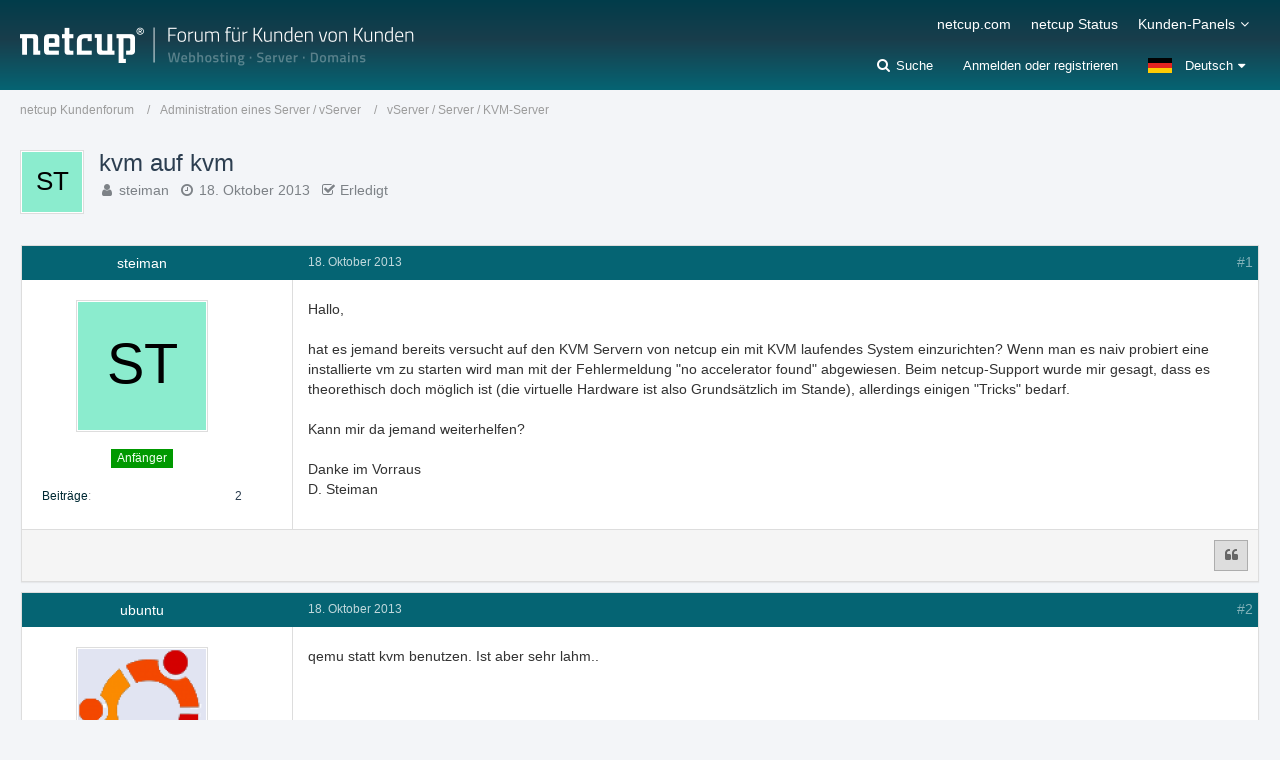

--- FILE ---
content_type: text/html; charset=UTF-8
request_url: https://forum.netcup.de/administration-of-a-server-vserver/vserver-server-kvm-server/p58207-kvm-auf-kvm/
body_size: 18001
content:






<!DOCTYPE html>
<html dir="ltr" lang="de">

<head>
		
	<title>kvm auf kvm  - vServer / Server / KVM-Server - netcup Kundenforum</title>
	
	<meta charset="utf-8">
<meta name="viewport" content="width=device-width, initial-scale=1">
<meta name="format-detection" content="telephone=no">
<meta name="description" content="
Hallo,

hat es jemand bereits versucht auf den KVM Servern von netcup ein mit KVM laufendes System einzurichten? Wenn man es naiv probiert eine installierte vm zu starten wird man mit der Fehlermeldung &quot;no accelerator found&quot; abgewiesen. Beim…">
<meta property="og:site_name" content="netcup Kundenforum">
<meta property="og:title" content="kvm auf kvm - netcup Kundenforum">
<meta property="og:url" content="https://forum.netcup.de/administration-eines-server-vserver/vserver-server-kvm-server/5702-kvm-auf-kvm/">
<meta property="og:type" content="article">
<meta property="og:description" content="
Hallo,

hat es jemand bereits versucht auf den KVM Servern von netcup ein mit KVM laufendes System einzurichten? Wenn man es naiv probiert eine installierte vm zu starten wird man mit der Fehlermeldung &quot;no accelerator found&quot; abgewiesen. Beim…">
<meta name="keywords" content="vserver, debian, KVM">

<!-- Stylesheets -->
<link rel="stylesheet" type="text/css" href="https://forum.netcup.de/system/style/style-2.css?m=1755508487"><link rel="preload" href="https://forum.netcup.de/system/font/families/Open%20Sans/OpenSans-Regular.woff2?v=1614334343" as="font" crossorigin><link rel="preload" href="https://forum.netcup.de/system/font/fontawesome-webfont.woff2?v=4.7.0" as="font" crossorigin type="font/woff2">


<script>
	var SID_ARG_2ND	= '';
	var WCF_PATH = 'https://forum.netcup.de/system/';
	var WSC_API_URL = 'https://forum.netcup.de/';
	var SECURITY_TOKEN = '1f6b66c1834bafe26489ed00238869e0cb662b4b45d16befb5696a3ed66dab79-xtRUnfqYruG6+q3KyOybOA==';
	var LANGUAGE_ID = 1;
	var LANGUAGE_USE_INFORMAL_VARIANT = false;
	var TIME_NOW = 1768782258;
	var LAST_UPDATE_TIME = 1755508481;
	var URL_LEGACY_MODE = false;
	var ENABLE_DEBUG_MODE = false;
	var ENABLE_PRODUCTION_DEBUG_MODE = true;
	var ENABLE_DEVELOPER_TOOLS = false;
	var WSC_API_VERSION = 2019;
	
	var REACTION_TYPES = {"6":{"title":"Ente gut, alles gut","renderedIcon":"<img\n\tsrc=\"https:\/\/forum.netcup.de\/system\/images\/reaction\/6-duck.png\"\n\talt=\"Ente gut, alles gut\"\n\tclass=\"reactionType\"\n\tdata-reaction-type-id=\"6\"\n>","iconPath":"https:\/\/forum.netcup.de\/system\/images\/reaction\/6-duck.png","showOrder":1,"reactionTypeID":6,"isAssignable":1},"1":{"title":"Gef\u00e4llt mir","renderedIcon":"<img\n\tsrc=\"https:\/\/forum.netcup.de\/system\/images\/reaction\/1-Thumbsup.png\"\n\talt=\"Gef\u00e4llt mir\"\n\tclass=\"reactionType\"\n\tdata-reaction-type-id=\"1\"\n>","iconPath":"https:\/\/forum.netcup.de\/system\/images\/reaction\/1-Thumbsup.png","showOrder":2,"reactionTypeID":1,"isAssignable":1},"2":{"title":"Danke","renderedIcon":"<img\n\tsrc=\"https:\/\/forum.netcup.de\/system\/images\/reaction\/thanks.svg\"\n\talt=\"Danke\"\n\tclass=\"reactionType\"\n\tdata-reaction-type-id=\"2\"\n>","iconPath":"https:\/\/forum.netcup.de\/system\/images\/reaction\/thanks.svg","showOrder":3,"reactionTypeID":2,"isAssignable":1},"3":{"title":"Haha","renderedIcon":"<img\n\tsrc=\"https:\/\/forum.netcup.de\/system\/images\/reaction\/haha.svg\"\n\talt=\"Haha\"\n\tclass=\"reactionType\"\n\tdata-reaction-type-id=\"3\"\n>","iconPath":"https:\/\/forum.netcup.de\/system\/images\/reaction\/haha.svg","showOrder":4,"reactionTypeID":3,"isAssignable":1},"4":{"title":"Verwirrend","renderedIcon":"<img\n\tsrc=\"https:\/\/forum.netcup.de\/system\/images\/reaction\/confused.svg\"\n\talt=\"Verwirrend\"\n\tclass=\"reactionType\"\n\tdata-reaction-type-id=\"4\"\n>","iconPath":"https:\/\/forum.netcup.de\/system\/images\/reaction\/confused.svg","showOrder":5,"reactionTypeID":4,"isAssignable":1},"5":{"title":"Traurig","renderedIcon":"<img\n\tsrc=\"https:\/\/forum.netcup.de\/system\/images\/reaction\/sad.svg\"\n\talt=\"Traurig\"\n\tclass=\"reactionType\"\n\tdata-reaction-type-id=\"5\"\n>","iconPath":"https:\/\/forum.netcup.de\/system\/images\/reaction\/sad.svg","showOrder":6,"reactionTypeID":5,"isAssignable":1}};
	
	</script>

<script src="https://forum.netcup.de/system/js/WoltLabSuite.Core.min.js?v=1755508481"></script>
<script>
requirejs.config({
	baseUrl: 'https://forum.netcup.de/system/js',
	urlArgs: 't=1755508481'
	
});

window.addEventListener('pageshow', function(event) {
	if (event.persisted) {
		window.location.reload();
	}
});

</script>
<script src="https://forum.netcup.de/system/js/WoltLabSuite.Forum.min.js?v=1755508481"></script>
<noscript>
	<style>
		.jsOnly {
			display: none !important;
		}
		
		.noJsOnly {
			display: block !important;
		}
	</style>
</noscript>

<script type="application/ld+json">
{
"@context": "http://schema.org",
"@type": "WebSite",
"url": "https:\/\/forum.netcup.de\/",
"potentialAction": {
"@type": "SearchAction",
"target": "https:\/\/forum.netcup.de\/system\/search\/?q={search_term_string}",
"query-input": "required name=search_term_string"
}
}
</script>

<!-- Icons -->
<link rel="apple-touch-icon" sizes="180x180" href="https://forum.netcup.de/system/images/style-2/apple-touch-icon.png">
<link rel="manifest" href="https://forum.netcup.de/system/images/style-2/manifest.json">
<link rel="shortcut icon" href="https://forum.netcup.de/system/images/style-2/favicon.ico">
<meta name="msapplication-config" content="https://forum.netcup.de/system/images/style-2/browserconfig.xml">
<meta name="theme-color" content="#056473">

<link rel="canonical" href="https://forum.netcup.de/administration-eines-server-vserver/vserver-server-kvm-server/5702-kvm-auf-kvm/">
		
						
			<script type="application/ld+json">
			{
				"@context": "http://schema.org",
				"@type": "Question",
				"name": "kvm auf kvm",
				"upvoteCount": "0",
				"text": "Hallo,\n\nhat es jemand bereits versucht auf den KVM Servern von netcup ein mit KVM laufendes System einzurichten? Wenn man es naiv probiert eine installierte vm zu starten wird man mit der Fehlermeldung \"no accelerator found\" abgewiesen. Beim netcup-Support wurde mir gesagt, dass es theorethisch doch m\u00f6glich ist (die virtuelle Hardware ist also Grunds\u00e4tzlich im Stande), allerdings einigen \"Tricks\" bedarf.\n\nKann mir da jemand weiterhelfen?\n\nDanke im Vorraus\nD. Steiman",
				"dateCreated": "2013-10-18T11:11:45+02:00",
				"author": {
					"@type": "Person",
					"name": "steiman"				},
				"answerCount": "8"			}
		</script>
		
			<script type="application/ld+json">
			{
				"@context": "http://schema.org",
				"@type": "DiscussionForumPosting",
				"@id": "https:\/\/forum.netcup.de\/administration-eines-server-vserver\/vserver-server-kvm-server\/5702-kvm-auf-kvm\/",
				"mainEntityOfPage": "https:\/\/forum.netcup.de\/administration-eines-server-vserver\/vserver-server-kvm-server\/5702-kvm-auf-kvm\/",
				"headline": "kvm auf kvm",
				"articleBody": "Hallo,\n\nhat es jemand bereits versucht auf den KVM Servern von netcup ein mit KVM laufendes System einzurichten? Wenn man es naiv probiert eine installierte vm zu starten wird man mit der Fehlermeldung \"no accelerator found\" abgewiesen. Beim netcup-Support wurde mir gesagt, dass es theorethisch doch m\u00f6glich ist (die virtuelle Hardware ist also Grunds\u00e4tzlich im Stande), allerdings einigen \"Tricks\" bedarf.\n\nKann mir da jemand weiterhelfen?\n\nDanke im Vorraus\nD. Steiman",
				"articleSection": "vServer \/ Server \/ KVM-Server",
				"datePublished": "2013-10-18T11:11:45+02:00",
				"dateModified": "2013-10-18T11:11:45+02:00",
				"author": {
					"@type": "Person",
					"name": "steiman"				},
				"image": "https:\/\/forum.netcup.de\/system\/images\/style-2\/pageLogo-aeb77319.png",
				"interactionStatistic": {
					"@type": "InteractionCounter",
					"interactionType": "https://schema.org/ReplyAction",
					"userInteractionCount": 8				},
				"publisher": {
					"@type": "Organization",
					"name": "netcup Kundenforum",
					"logo": {
						"@type": "ImageObject",
						"url": "https:\/\/forum.netcup.de\/system\/images\/style-2\/pageLogo-aeb77319.png",
						"width": 394,
						"height": 44					}
				}
			}
		</script>
		</head>

<body id="tpl_wbb_thread"
	itemscope itemtype="http://schema.org/WebPage" itemid="https://forum.netcup.de/administration-eines-server-vserver/vserver-server-kvm-server/5702-kvm-auf-kvm/"	data-template="thread" data-application="wbb" data-page-id="46" data-page-identifier="com.woltlab.wbb.Thread"	data-board-id="6" data-thread-id="5702"	class=" mobileShowPaginationTop">

<span id="top"></span>

<div id="pageContainer" class="pageContainer">
	
	
	<div id="pageHeaderContainer" class="pageHeaderContainer">
	<header id="pageHeader" class="pageHeader">
		<div id="pageHeaderPanel" class="pageHeaderPanel">
			<div class="layoutBoundary">
				<div class="box mainMenu" data-box-identifier="com.woltlab.wcf.MainMenu">
			
		
	<div class="boxContent">
		<nav aria-label="Hauptmenü">
	<ol class="boxMenu">
		
		
					<li class="" data-identifier="com.woltlab.wcf.generic23">
				<a href="https://www.netcup.com/de" target="_blank" rel="nofollow noopener noreferrer" class="boxMenuLink">
					<span class="boxMenuLinkTitle">netcup.com</span>
									</a>
				
				</li>				
									<li class="" data-identifier="com.woltlab.wcf.generic22">
				<a href="https://www.netcup-status.de/" target="_blank" rel="nofollow noopener noreferrer" class="boxMenuLink">
					<span class="boxMenuLinkTitle">netcup Status</span>
									</a>
				
				</li>				
									<li class=" boxMenuHasChildren" data-identifier="com.woltlab.wcf.generic15">
				<a href="https://forum.netcup.de/" class="boxMenuLink">
					<span class="boxMenuLinkTitle">Kunden-Panels</span>
									</a>
				
				<ol class="boxMenuDepth1">				
									<li class="" data-identifier="com.woltlab.wcf.generic17">
				<a href="https://www.customercontrolpanel.de" target="_blank" rel="nofollow noopener noreferrer" class="boxMenuLink">
					<span class="boxMenuLinkTitle">CustomerControlPanel (CCP)</span>
									</a>
				
				</li>				
									<li class="" data-identifier="com.woltlab.wcf.generic20">
				<a href="https://servercontrolpanel.de" target="_blank" rel="nofollow noopener noreferrer" class="boxMenuLink">
					<span class="boxMenuLinkTitle">ServerControlPanel (SCP)</span>
									</a>
				
				</li>				
									<li class="" data-identifier="com.woltlab.wcf.generic19">
				<a href="https://webhostingcontrolpanel.de" target="_blank" rel="nofollow noopener noreferrer" class="boxMenuLink">
					<span class="boxMenuLinkTitle">WebhostingControlPanel (WCP)</span>
									</a>
				
				</li>				
									<li class="" data-identifier="com.woltlab.wcf.Dashboard">
				<a href="https://forum.netcup.de/dashboard/" class="boxMenuLink">
					<span class="boxMenuLinkTitle">Dashboard Forum</span>
									</a>
				
				</li>				
									</ol></li>								
		
	</ol>
</nav>	</div>
</div>				
				<nav id="topMenu" class="userPanel">
		
	<ul class="userPanelItems">
									<li id="pageLanguageContainer">
					</li>
										<!-- login box -->
				<li id="userLogin">
					<a class="loginLink" href="https://forum.netcup.de/system/login/">Anmelden oder registrieren</a>
					<div id="loginForm" class="loginForm" style="display: none">
						<form method="post" action="https://forum.netcup.de/system/login/">
							<section class="section loginFormLogin">
								<h2 class="sectionTitle">Anmeldung</h2>
								
								<dl>
									<dt><label for="username">Benutzername oder E-Mail-Adresse</label></dt>
									<dd>
										<input type="text" id="username" name="username" value="" required class="long" autocomplete="username">
									</dd>
								</dl>
								
								<dl>
									<dt><label for="password">Kennwort</label></dt>
									<dd>
										<input type="password" id="password" name="password" value="" class="long" autocomplete="current-password">
										<small><a href="https://forum.netcup.de/system/lost-password/">Kennwort vergessen</a></small>
									</dd>
								</dl>
								
								
								
								<div class="userLoginButtons">
									<input type="submit" value="Absenden" accesskey="s">
									<input type="hidden" name="url" value="/administration-of-a-server-vserver/vserver-server-kvm-server/p58207-kvm-auf-kvm/">
									<input type="hidden" name="t" value="1f6b66c1834bafe26489ed00238869e0cb662b4b45d16befb5696a3ed66dab79-xtRUnfqYruG6+q3KyOybOA==">
								</div>
							</section>
							
															<section class="section loginFormRegister">
									<h2 class="sectionTitle">Registrierung</h2>
									
									<p>Sie haben noch kein Benutzerkonto auf unserer Seite? <a href="https://forum.netcup.de/system/register/">Registrieren Sie sich kostenlos</a> und nehmen Sie an unserer Community teil!</p>
									
									<div class="userLoginButtons">
										<a href="https://forum.netcup.de/system/register/" class="button loginFormRegisterButton">Benutzerkonto erstellen</a>
									</div>
								</section>
														
							
						</form>
					</div>
					
					</li>
							
								
							
		<!-- page search -->
					<li class="jsOnly searchItem">
				<a href="#" id="userPanelSearchButton" class="jsTooltip" title="Suche"><span class="icon icon32 fa-search"></span> <span>Suche</span></a>
				
					

					
		
			
	
<div id="pageHeaderSearch" class="pageHeaderSearch">
	<form method="post" action="https://forum.netcup.de/system/search/">
		<div id="pageHeaderSearchInputContainer" class="pageHeaderSearchInputContainer">
			<div class="pageHeaderSearchType dropdown">
				<a href="#" class="button dropdownToggle"><span class="pageHeaderSearchTypeLabel">Dieses Thema</span></a>
				<ul class="dropdownMenu">
					<li><a href="#" data-extended-link="https://forum.netcup.de/system/search/" data-object-type="everywhere">Alles</a></li>
					<li class="dropdownDivider"></li>
					
											<li><a href="#" data-extended-link="https://forum.netcup.de/system/search/?types%5B%5D=com.woltlab.wbb.post" data-object-type="com.woltlab.wbb.post" data-parameters='{ "threadID": 5702 }'>Dieses Thema</a></li>		<li><a href="#" data-extended-link="https://forum.netcup.de/system/search/?types%5B%5D=com.woltlab.wbb.post" data-object-type="com.woltlab.wbb.post" data-parameters='{ "boardIDs[]": 6 }'>Dieses Forum</a></li>
						
						<li class="dropdownDivider"></li>
					
					
																		<li><a href="#" data-extended-link="https://forum.netcup.de/system/search/?types%5B%5D=com.woltlab.wcf.article" data-object-type="com.woltlab.wcf.article">Artikel</a></li>
																																			<li><a href="#" data-extended-link="https://forum.netcup.de/system/search/?types%5B%5D=com.woltlab.wbb.post" data-object-type="com.woltlab.wbb.post">Forum</a></li>
																								<li><a href="#" data-extended-link="https://forum.netcup.de/system/search/?types%5B%5D=com.woltlab.wcf.page" data-object-type="com.woltlab.wcf.page">Seiten</a></li>
																
					<li class="dropdownDivider"></li>
					<li><a class="pageHeaderSearchExtendedLink" href="https://forum.netcup.de/system/search/">Erweiterte Suche</a></li>
				</ul>
			</div>
			
			<input type="search" name="q" id="pageHeaderSearchInput" class="pageHeaderSearchInput" placeholder="Suchbegriff eingeben" autocomplete="off" value="" required>
			
			<button class="pageHeaderSearchInputButton button" type="submit">
				<span class="icon icon16 fa-search pointer" title="Suche"></span>
			</button>
			
			<div id="pageHeaderSearchParameters"></div>
			
						
			<input type="hidden" name="t" value="1f6b66c1834bafe26489ed00238869e0cb662b4b45d16befb5696a3ed66dab79-xtRUnfqYruG6+q3KyOybOA==">
		</div>
	</form>
</div>

	</li>
			</ul>
</nav>
			</div>
		</div>
		
		<div id="pageHeaderFacade" class="pageHeaderFacade">
			<div class="layoutBoundary">
				<div id="pageHeaderLogo" class="pageHeaderLogo">
		
	<a href="https://forum.netcup.de/">
		<img src="https://forum.netcup.de/system/images/style-2/pageLogo-aeb77319.png" alt="" class="pageHeaderLogoLarge" height="44" width="394" loading="eager">
		<img src="https://forum.netcup.de/system/images/style-2/pageLogoMobile-374c084d.png" alt="" class="pageHeaderLogoSmall" height="52" width="364" loading="eager">
		
		
	</a>
</div>
			</div>
		</div>
		
		</header>
	
	
</div>
	
	
	
	
	
	<div class="pageNavigation">
	<div class="layoutBoundary">
			<nav class="breadcrumbs" aria-label="Verlaufsnavigation">
		<ol itemprop="breadcrumb" itemscope itemtype="http://schema.org/BreadcrumbList">
			<li title="netcup Kundenforum" itemprop="itemListElement" itemscope itemtype="http://schema.org/ListItem">
							<a href="https://forum.netcup.de/" itemprop="item"><span itemprop="name">netcup Kundenforum</span></a>
															<meta itemprop="position" content="1">
																					</li>
														
											<li title="Administration eines Server / vServer" itemprop="itemListElement" itemscope itemtype="http://schema.org/ListItem">
							<a href="https://forum.netcup.de/administration-eines-server-vserver/" itemprop="item"><span itemprop="name">Administration eines Server / vServer</span></a>
															<meta itemprop="position" content="2">
																					</li>
														
											<li title="vServer / Server / KVM-Server" itemprop="itemListElement" itemscope itemtype="http://schema.org/ListItem">
							<a href="https://forum.netcup.de/administration-eines-server-vserver/vserver-server-kvm-server/" itemprop="item"><span itemprop="name">vServer / Server / KVM-Server</span></a>
															<meta itemprop="position" content="3">
																					</li>
		</ol>
	</nav>
		
		
	</div>
</div>
	
	
	
	<section id="main" class="main" role="main">
		<div class="layoutBoundary">
			
			
			<div id="content" class="content">
								
																<header class="contentHeader messageGroupContentHeader wbbThread" data-thread-id="5702" data-is-closed="0" data-is-deleted="0" data-is-disabled="0" data-is-sticky="0" data-is-announcement="0" data-is-done="1" data-can-mark-as-done="0" data-is-link="0">
		<div class="contentHeaderIcon">
			<img src="[data-uri]" width="64" height="64" alt="" class="userAvatarImage">			
									
		</div>
		
		<div class="contentHeaderTitle">
			<h1 class="contentTitle">kvm auf kvm</h1>
			<ul class="inlineList contentHeaderMetaData">
				
				
								
				<li>
					<span class="icon icon16 fa-user"></span>
					<a href="https://forum.netcup.de/user/6185-steiman/" data-object-id="6185" rel="nofollow" class="userLink">steiman</a>				</li>
				
				<li>
					<span class="icon icon16 fa-clock-o"></span>
					<a href="https://forum.netcup.de/administration-eines-server-vserver/vserver-server-kvm-server/5702-kvm-auf-kvm/"><time datetime="2013-10-18T11:11:45+02:00" class="datetime" data-timestamp="1382087505" data-date="18. Oktober 2013" data-time="11:11" data-offset="7200">18. Oktober 2013</time></a>
				</li>
				
								
									<li class="jsMarkAsDone">
													<span class="icon icon16 fa-check-square-o"></span>
							<span>Erledigt</span>
											</li>
								
				
			</ul>
		</div>
		
		
	</header>
													
				
				
				



	<div class="section">
		<ul class="wbbThreadPostList messageList jsClipboardContainer" data-type="com.woltlab.wbb.post">
													



			
		
		
		
	
	
			<li
			id="post58205"
			class="
				anchorFixedHeader
				messageGroupStarter											"
		>
			<article class="wbbPost message messageSidebarOrientationLeft jsClipboardObject jsMessage userOnlineGroupMarking9"
				data-post-id="58205" data-can-edit="0" data-can-edit-inline="0"
				data-is-closed="0" data-is-deleted="0" data-is-disabled="0"
								data-object-id="58205" data-object-type="com.woltlab.wbb.likeablePost" data-user-id="6185"								itemid="https://forum.netcup.de/administration-eines-server-vserver/vserver-server-kvm-server/p58205-kvm-auf-kvm/#post58205"
			>
				
					 
		
<aside role="presentation" class="messageSidebar member">
	<div class="messageAuthor">
		
		
								
			<div class="messageAuthorContainer">
				<a href="https://forum.netcup.de/user/6185-steiman/" class="username userLink" data-object-id="6185" rel="nofollow">
					<span>steiman</span>
				</a>
			</div>
			
							<div class="userAvatar">
					<a href="https://forum.netcup.de/user/6185-steiman/" aria-hidden="true" tabindex="-1" rel="nofollow"><img src="[data-uri]" width="128" height="128" alt="" class="userAvatarImage"></a>					
									</div>
						
			<div class="messageAuthorContainer">
														
					
							</div>
			
												<div class="userTitle">
						<span class="badge userTitleBadge green">Anfänger</span>
					</div>
				
				
							
						</div>
	
			
		
									<div class="userCredits">
					<dl class="plain dataList">
						<dt><a href="https://forum.netcup.de/user-post-list/6185-steiman/" title="Beiträge von steiman" class="jsTooltip">Beiträge</a></dt>
	<dd>2</dd>
					</dl>
				</div>
			
				
		
	</aside>
				
				<div class="messageContent">
					<header class="messageHeader">
						<div class="messageHeaderBox">
							<ul class="messageHeaderMetaData">
								<li><a href="https://forum.netcup.de/administration-eines-server-vserver/vserver-server-kvm-server/p58205-kvm-auf-kvm/#post58205" class="permalink messagePublicationTime"><time datetime="2013-10-18T11:11:45+02:00" class="datetime" data-timestamp="1382087505" data-date="18. Oktober 2013" data-time="11:11" data-offset="7200">18. Oktober 2013</time></a></li>
								
								
							</ul>
							
							<ul class="messageStatus">
																																																
								
							</ul>
						</div>
						
						<ul class="messageQuickOptions">
															
														
															<li>
									<a href="https://forum.netcup.de/administration-eines-server-vserver/vserver-server-kvm-server/p58205-kvm-auf-kvm/#post58205" class="jsTooltip wsShareButton" title="Teilen" data-link-title="kvm auf kvm">#1</a>
								</li>
														
														
							
						</ul>
						
						
					</header>
					
					<div class="messageBody">
												
												
						
						
						<div class="messageText">
														
							
<p>Hallo,</p>
<p><br></p>
<p>hat es jemand bereits versucht auf den KVM Servern von netcup ein mit KVM laufendes System einzurichten? Wenn man es naiv probiert eine installierte vm zu starten wird man mit der Fehlermeldung "no accelerator found" abgewiesen. Beim netcup-Support wurde mir gesagt, dass es theorethisch doch möglich ist (die virtuelle Hardware ist also Grundsätzlich im Stande), allerdings einigen "Tricks" bedarf.</p>
<p><br></p>
<p>Kann mir da jemand weiterhelfen?</p>
<p><br></p>
<p>Danke im Vorraus<br>D. Steiman</p>
						</div>
						
						
					</div>
					
					<footer class="messageFooter">
												
												
						
						
						<div class="messageFooterNotes">
														
														
														
														
							
						</div>
						
						
													        	<a href="#" class="reactionSummaryList jsOnly jsTooltip" data-object-type="com.woltlab.wbb.likeablePost" data-object-id="58205" title="Reaktionen auflisten" style="display: none;">
			</a>
						
						<div class="messageFooterGroup">
							<ul class="messageFooterButtons buttonList smallButtons jsMobileNavigation">
																																																
								
								<li class="jsQuoteMessage" data-object-id="58205" data-is-quoted="0"><a href="#" title="Zitieren" class="button jsTooltip"><span class="icon icon16 fa-quote-left"></span> <span class="invisible">Zitieren</span></a></li>																								
							</ul>
						</div>

						
					</footer>
				</div>
			</article>
		</li>
		
	
	
		
					
				
		
		
		
	
	
			<li
			id="post58207"
			class="
				anchorFixedHeader
															"
		>
			<article class="wbbPost message messageSidebarOrientationLeft jsClipboardObject jsMessage userOnlineGroupMarking3"
				data-post-id="58207" data-can-edit="0" data-can-edit-inline="0"
				data-is-closed="0" data-is-deleted="0" data-is-disabled="0"
								data-object-id="58207" data-object-type="com.woltlab.wbb.likeablePost" data-user-id="2606"								itemid="https://forum.netcup.de/administration-eines-server-vserver/vserver-server-kvm-server/p58207-kvm-auf-kvm/#post58207"
			>
				
				
<aside role="presentation" class="messageSidebar member">
	<div class="messageAuthor">
		
		
								
			<div class="messageAuthorContainer">
				<a href="https://forum.netcup.de/user/2606-ubuntu/" class="username userLink" data-object-id="2606" rel="nofollow">
					<span>ubuntu</span>
				</a>
			</div>
			
							<div class="userAvatar">
					<a href="https://forum.netcup.de/user/2606-ubuntu/" aria-hidden="true" tabindex="-1" rel="nofollow"><img src="https://forum.netcup.de/system/images/avatars/bd/47-bde09743fa326d28fdec2e1489485ff5aaeef785.png" width="128" height="128" alt="" class="userAvatarImage" loading="lazy"></a>					
									</div>
						
			<div class="messageAuthorContainer">
														
					
							</div>
			
												<div class="userTitle">
						<span class="badge userTitleBadge blue">Registrierter Benutzer</span>
					</div>
				
				
							
						</div>
	
			
		
									<div class="userCredits">
					<dl class="plain dataList">
						<dt><a href="https://forum.netcup.de/user-post-list/2606-ubuntu/" title="Beiträge von ubuntu" class="jsTooltip">Beiträge</a></dt>
	<dd>564</dd>
					</dl>
				</div>
			
				
		
	</aside>
				
				<div class="messageContent">
					<header class="messageHeader">
						<div class="messageHeaderBox">
							<ul class="messageHeaderMetaData">
								<li><a href="https://forum.netcup.de/administration-eines-server-vserver/vserver-server-kvm-server/p58207-kvm-auf-kvm/#post58207" class="permalink messagePublicationTime"><time datetime="2013-10-18T17:44:05+02:00" class="datetime" data-timestamp="1382111045" data-date="18. Oktober 2013" data-time="17:44" data-offset="7200">18. Oktober 2013</time></a></li>
								
								
							</ul>
							
							<ul class="messageStatus">
																																																
								
							</ul>
						</div>
						
						<ul class="messageQuickOptions">
															
														
															<li>
									<a href="https://forum.netcup.de/administration-eines-server-vserver/vserver-server-kvm-server/p58207-kvm-auf-kvm/#post58207" class="jsTooltip wsShareButton" title="Teilen" data-link-title="kvm auf kvm">#2</a>
								</li>
														
														
							
						</ul>
						
						
					</header>
					
					<div class="messageBody">
												
												
						
						
						<div class="messageText">
														
							<p>qemu statt kvm benutzen. Ist aber sehr lahm..</p>						</div>
						
						
					</div>
					
					<footer class="messageFooter">
												
												
						
						
						<div class="messageFooterNotes">
														
														
														
														
							
						</div>
						
						
													        	<a href="#" class="reactionSummaryList jsOnly jsTooltip" data-object-type="com.woltlab.wbb.likeablePost" data-object-id="58207" title="Reaktionen auflisten" style="display: none;">
			</a>
						
						<div class="messageFooterGroup">
							<ul class="messageFooterButtons buttonList smallButtons jsMobileNavigation">
																																																
								
								<li class="jsQuoteMessage" data-object-id="58207" data-is-quoted="0"><a href="#" title="Zitieren" class="button jsTooltip"><span class="icon icon16 fa-quote-left"></span> <span class="invisible">Zitieren</span></a></li>																								
							</ul>
						</div>

						
					</footer>
				</div>
			</article>
		</li>
		
	
	
		
					
				
		
		
		
	
	
			<li
			id="post58208"
			class="
				anchorFixedHeader
															"
		>
			<article class="wbbPost message messageSidebarOrientationLeft jsClipboardObject jsMessage userOnlineGroupMarking9"
				data-post-id="58208" data-can-edit="0" data-can-edit-inline="0"
				data-is-closed="0" data-is-deleted="0" data-is-disabled="0"
								data-object-id="58208" data-object-type="com.woltlab.wbb.likeablePost" data-user-id="3120"								itemid="https://forum.netcup.de/administration-eines-server-vserver/vserver-server-kvm-server/p58208-kvm-auf-kvm/#post58208"
			>
				
				
<aside role="presentation" class="messageSidebar member">
	<div class="messageAuthor">
		
		
								
			<div class="messageAuthorContainer">
				<a href="https://forum.netcup.de/user/3120-julian-w/" class="username userLink" data-object-id="3120" rel="nofollow">
					<span>julian-w</span>
				</a>
			</div>
			
							<div class="userAvatar">
					<a href="https://forum.netcup.de/user/3120-julian-w/" aria-hidden="true" tabindex="-1" rel="nofollow"><img src="[data-uri]" width="128" height="128" alt="" class="userAvatarImage"></a>					
									</div>
						
			<div class="messageAuthorContainer">
														
					
							</div>
			
												<div class="userTitle">
						<span class="badge userTitleBadge red">Profi</span>
					</div>
				
				
							
						</div>
	
			
		
									<div class="userCredits">
					<dl class="plain dataList">
						<dt><a href="https://forum.netcup.de/user/3120-julian-w/#likes" class="jsTooltip" title="Erhaltene Reaktionen von julian-w">Reaktionen</a></dt>
								<dd>809</dd>
														
														
														
														
								<dt><a href="https://forum.netcup.de/user-post-list/3120-julian-w/" title="Beiträge von julian-w" class="jsTooltip">Beiträge</a></dt>
	<dd>738</dd>
					</dl>
				</div>
			
				
		
	</aside>
				
				<div class="messageContent">
					<header class="messageHeader">
						<div class="messageHeaderBox">
							<ul class="messageHeaderMetaData">
								<li><a href="https://forum.netcup.de/administration-eines-server-vserver/vserver-server-kvm-server/p58208-kvm-auf-kvm/#post58208" class="permalink messagePublicationTime"><time datetime="2013-10-18T18:46:51+02:00" class="datetime" data-timestamp="1382114811" data-date="18. Oktober 2013" data-time="18:46" data-offset="7200">18. Oktober 2013</time></a></li>
								
								
							</ul>
							
							<ul class="messageStatus">
																																																
								
							</ul>
						</div>
						
						<ul class="messageQuickOptions">
															
														
															<li>
									<a href="https://forum.netcup.de/administration-eines-server-vserver/vserver-server-kvm-server/p58208-kvm-auf-kvm/#post58208" class="jsTooltip wsShareButton" title="Teilen" data-link-title="kvm auf kvm">#3</a>
								</li>
														
														
							
						</ul>
						
						
					</header>
					
					<div class="messageBody">
												
												
						
						
						<div class="messageText">
														
							
<p>Das ganze nennt sich "Nested Virtualization", mal als Stichwort zum googlen <img src="https://forum.netcup.de/system/images/smilies/emojione/1f609.png" alt=";)" title="wink" class="smiley" srcset="https://forum.netcup.de/system/images/smilies/emojione/1f609@2x.png 2x" height="23" width="23" loading="eager"> Aber wie mein Vorposter schon sagte, wirklich schnell ist das nicht.</p>
<p><br></p>
<p>Und soviel ich weiß muss der Host (also netcup) dies explizit aktiviert haben in der KVM Config.</p>
						</div>
						
						
					</div>
					
					<footer class="messageFooter">
												
													<div class="messageSignature">
								<div><p><a href="https://www.ioblogger.de" class="externalURL" target="_blank" rel="nofollow noopener noreferrer ugc">IOBlogger</a> - Mein kleiner Blog</p></div>
							</div>
												
						
						
						<div class="messageFooterNotes">
														
														
														
														
							
						</div>
						
						
													        	<a href="#" class="reactionSummaryList jsOnly jsTooltip" data-object-type="com.woltlab.wbb.likeablePost" data-object-id="58208" title="Reaktionen auflisten" style="display: none;">
			</a>
						
						<div class="messageFooterGroup">
							<ul class="messageFooterButtons buttonList smallButtons jsMobileNavigation">
																																																
								
								<li class="jsQuoteMessage" data-object-id="58208" data-is-quoted="0"><a href="#" title="Zitieren" class="button jsTooltip"><span class="icon icon16 fa-quote-left"></span> <span class="invisible">Zitieren</span></a></li>																								
							</ul>
						</div>

						
					</footer>
				</div>
			</article>
		</li>
		
	
	
		
					
				
		
		
		
	
	
			<li
			id="post58209"
			class="
				anchorFixedHeader
															"
		>
			<article class="wbbPost message messageSidebarOrientationLeft jsClipboardObject jsMessage userOnlineGroupMarking9"
				data-post-id="58209" data-can-edit="0" data-can-edit-inline="0"
				data-is-closed="0" data-is-deleted="0" data-is-disabled="0"
								data-object-id="58209" data-object-type="com.woltlab.wbb.likeablePost" data-user-id="5442"								itemid="https://forum.netcup.de/administration-eines-server-vserver/vserver-server-kvm-server/p58209-kvm-auf-kvm/#post58209"
			>
				
				
<aside role="presentation" class="messageSidebar member">
	<div class="messageAuthor">
		
		
								
			<div class="messageAuthorContainer">
				<a href="https://forum.netcup.de/user/5442-tolive/" class="username userLink" data-object-id="5442" rel="nofollow">
					<span>Tolive</span>
				</a>
			</div>
			
							<div class="userAvatar">
					<a href="https://forum.netcup.de/user/5442-tolive/" aria-hidden="true" tabindex="-1" rel="nofollow"><img src="[data-uri]" width="128" height="128" alt="" class="userAvatarImage"></a>					
									</div>
						
			<div class="messageAuthorContainer">
														
					
							</div>
			
												<div class="userTitle">
						<span class="badge userTitleBadge brown">Fortgeschrittener</span>
					</div>
				
				
							
						</div>
	
			
		
									<div class="userCredits">
					<dl class="plain dataList">
						<dt><a href="https://forum.netcup.de/user-post-list/5442-tolive/" title="Beiträge von Tolive" class="jsTooltip">Beiträge</a></dt>
	<dd>264</dd>
					</dl>
				</div>
			
				
		
	</aside>
				
				<div class="messageContent">
					<header class="messageHeader">
						<div class="messageHeaderBox">
							<ul class="messageHeaderMetaData">
								<li><a href="https://forum.netcup.de/administration-eines-server-vserver/vserver-server-kvm-server/p58209-kvm-auf-kvm/#post58209" class="permalink messagePublicationTime"><time datetime="2013-10-18T19:05:45+02:00" class="datetime" data-timestamp="1382115945" data-date="18. Oktober 2013" data-time="19:05" data-offset="7200">18. Oktober 2013</time></a></li>
								
								
							</ul>
							
							<ul class="messageStatus">
																																																
								
							</ul>
						</div>
						
						<ul class="messageQuickOptions">
															
														
															<li>
									<a href="https://forum.netcup.de/administration-eines-server-vserver/vserver-server-kvm-server/p58209-kvm-auf-kvm/#post58209" class="jsTooltip wsShareButton" title="Teilen" data-link-title="kvm auf kvm">#4</a>
								</li>
														
														
							
						</ul>
						
						
					</header>
					
					<div class="messageBody">
												
												
						
						
						<div class="messageText">
														
							
<p>Wenn überhaupt macht nur eine leichtgewichtige virtualisierung wie OpenVZ sinn.</p>
<p><br></p>
<p>Mit KVM unter KVm würdest du keinen spaß haben.</p>
						</div>
						
						
					</div>
					
					<footer class="messageFooter">
												
													<div class="messageSignature">
								<div><p><span style="color: #333333">[size=8]<a href="https://www.serverpedia.de" class="externalURL" target="_blank" rel="nofollow noopener noreferrer ugc">SERVERPEDIA.de</a> - <a href="https://www.serverpedia.de/sicheres-loeschen-von-dateien-und-partitionen/" class="externalURL" target="_blank" rel="nofollow noopener noreferrer ugc">Sicheres löschen von Dateien und Partitionen</a></span></p></div>
							</div>
												
						
						
						<div class="messageFooterNotes">
														
														
														
														
							
						</div>
						
						
													        	<a href="#" class="reactionSummaryList jsOnly jsTooltip" data-object-type="com.woltlab.wbb.likeablePost" data-object-id="58209" title="Reaktionen auflisten" style="display: none;">
			</a>
						
						<div class="messageFooterGroup">
							<ul class="messageFooterButtons buttonList smallButtons jsMobileNavigation">
																																																
								
								<li class="jsQuoteMessage" data-object-id="58209" data-is-quoted="0"><a href="#" title="Zitieren" class="button jsTooltip"><span class="icon icon16 fa-quote-left"></span> <span class="invisible">Zitieren</span></a></li>																								
							</ul>
						</div>

						
					</footer>
				</div>
			</article>
		</li>
		
	
	
		
					
				
		
		
		
	
	
			<li
			id="post58218"
			class="
				anchorFixedHeader
															"
		>
			<article class="wbbPost message messageSidebarOrientationLeft jsClipboardObject jsMessage"
				data-post-id="58218" data-can-edit="0" data-can-edit-inline="0"
				data-is-closed="0" data-is-deleted="0" data-is-disabled="0"
								data-object-id="58218" data-object-type="com.woltlab.wbb.likeablePost" data-user-id=""								itemid="https://forum.netcup.de/administration-eines-server-vserver/vserver-server-kvm-server/p58218-kvm-auf-kvm/#post58218"
			>
				
				
<aside role="presentation" class="messageSidebar guest">
	<div class="messageAuthor">
		
		
					<div class="messageAuthorContainer">
									<span class="username">Blaster</span>
								
				
			</div>
			
			<div class="userAvatar">
				<span><img src="[data-uri]" width="128" height="128" alt="" class="userAvatarImage"></span>
			</div>
			
			<div class="userTitle">
				<span class="badge">Gast</span>
			</div>
			</div>
	
			
		
				
		
	</aside>
				
				<div class="messageContent">
					<header class="messageHeader">
						<div class="messageHeaderBox">
							<ul class="messageHeaderMetaData">
								<li><a href="https://forum.netcup.de/administration-eines-server-vserver/vserver-server-kvm-server/p58218-kvm-auf-kvm/#post58218" class="permalink messagePublicationTime"><time datetime="2013-10-19T21:54:38+02:00" class="datetime" data-timestamp="1382212478" data-date="19. Oktober 2013" data-time="21:54" data-offset="7200">19. Oktober 2013</time></a></li>
								
								
							</ul>
							
							<ul class="messageStatus">
																																																
								
							</ul>
						</div>
						
						<ul class="messageQuickOptions">
															
														
															<li>
									<a href="https://forum.netcup.de/administration-eines-server-vserver/vserver-server-kvm-server/p58218-kvm-auf-kvm/#post58218" class="jsTooltip wsShareButton" title="Teilen" data-link-title="kvm auf kvm">#5</a>
								</li>
														
														
							
						</ul>
						
						
					</header>
					
					<div class="messageBody">
												
												
						
						
						<div class="messageText">
														
							<p>und VSphere ? damit hab ich eine eigene Netzwerkumgebung mit 4 KVM Server erzeugt :&gt;</p>						</div>
						
						
					</div>
					
					<footer class="messageFooter">
												
												
						
						
						<div class="messageFooterNotes">
														
														
														
														
							
						</div>
						
						
													        	<a href="#" class="reactionSummaryList jsOnly jsTooltip" data-object-type="com.woltlab.wbb.likeablePost" data-object-id="58218" title="Reaktionen auflisten" style="display: none;">
			</a>
						
						<div class="messageFooterGroup">
							<ul class="messageFooterButtons buttonList smallButtons jsMobileNavigation">
																																																
								
								<li class="jsQuoteMessage" data-object-id="58218" data-is-quoted="0"><a href="#" title="Zitieren" class="button jsTooltip"><span class="icon icon16 fa-quote-left"></span> <span class="invisible">Zitieren</span></a></li>																								
							</ul>
						</div>

						
					</footer>
				</div>
			</article>
		</li>
		
	
	
		
					
				
		
		
		
	
	
			<li
			id="post58226"
			class="
				anchorFixedHeader
															"
		>
			<article class="wbbPost message messageSidebarOrientationLeft jsClipboardObject jsMessage userOnlineGroupMarking9"
				data-post-id="58226" data-can-edit="0" data-can-edit-inline="0"
				data-is-closed="0" data-is-deleted="0" data-is-disabled="0"
								data-object-id="58226" data-object-type="com.woltlab.wbb.likeablePost" data-user-id="5442"								itemid="https://forum.netcup.de/administration-eines-server-vserver/vserver-server-kvm-server/p58226-kvm-auf-kvm/#post58226"
			>
				
				
<aside role="presentation" class="messageSidebar member">
	<div class="messageAuthor">
		
		
								
			<div class="messageAuthorContainer">
				<a href="https://forum.netcup.de/user/5442-tolive/" class="username userLink" data-object-id="5442" rel="nofollow">
					<span>Tolive</span>
				</a>
			</div>
			
							<div class="userAvatar">
					<a href="https://forum.netcup.de/user/5442-tolive/" aria-hidden="true" tabindex="-1" rel="nofollow"><img src="[data-uri]" width="128" height="128" alt="" class="userAvatarImage"></a>					
									</div>
						
			<div class="messageAuthorContainer">
														
					
							</div>
			
												<div class="userTitle">
						<span class="badge userTitleBadge brown">Fortgeschrittener</span>
					</div>
				
				
							
						</div>
	
			
		
									<div class="userCredits">
					<dl class="plain dataList">
						<dt><a href="https://forum.netcup.de/user-post-list/5442-tolive/" title="Beiträge von Tolive" class="jsTooltip">Beiträge</a></dt>
	<dd>264</dd>
					</dl>
				</div>
			
				
		
	</aside>
				
				<div class="messageContent">
					<header class="messageHeader">
						<div class="messageHeaderBox">
							<ul class="messageHeaderMetaData">
								<li><a href="https://forum.netcup.de/administration-eines-server-vserver/vserver-server-kvm-server/p58226-kvm-auf-kvm/#post58226" class="permalink messagePublicationTime"><time datetime="2013-10-20T23:07:16+02:00" class="datetime" data-timestamp="1382303236" data-date="20. Oktober 2013" data-time="23:07" data-offset="7200">20. Oktober 2013</time></a></li>
								
								
							</ul>
							
							<ul class="messageStatus">
																																																
								
							</ul>
						</div>
						
						<ul class="messageQuickOptions">
															
														
															<li>
									<a href="https://forum.netcup.de/administration-eines-server-vserver/vserver-server-kvm-server/p58226-kvm-auf-kvm/#post58226" class="jsTooltip wsShareButton" title="Teilen" data-link-title="kvm auf kvm">#6</a>
								</li>
														
														
							
						</ul>
						
						
					</header>
					
					<div class="messageBody">
												
												
						
						
						<div class="messageText">
														
							
<p>Sicherlich nicht, denn vSphere arbeitet in der neusten Version nur noch mit ESXi Servern.</p>
<p><br></p>
<p>Aber zurück zur Frage. Der ESXi ist ähnlich wie KVM ein Hypervisor des Typs 1 und eignet sich somit nicht für den Betrieb in einer virtuellen Umgebung. Außerdem sind nahezu alle Produkte von VMware proprietär und für diese Zwecke eher zu teuer (demos sind sehr eingeschränkt).</p>
						</div>
						
						
					</div>
					
					<footer class="messageFooter">
												
													<div class="messageSignature">
								<div><p><span style="color: #333333">[size=8]<a href="https://www.serverpedia.de" class="externalURL" target="_blank" rel="nofollow noopener noreferrer ugc">SERVERPEDIA.de</a> - <a href="https://www.serverpedia.de/sicheres-loeschen-von-dateien-und-partitionen/" class="externalURL" target="_blank" rel="nofollow noopener noreferrer ugc">Sicheres löschen von Dateien und Partitionen</a></span></p></div>
							</div>
												
						
						
						<div class="messageFooterNotes">
														
														
														
														
							
						</div>
						
						
													        	<a href="#" class="reactionSummaryList jsOnly jsTooltip" data-object-type="com.woltlab.wbb.likeablePost" data-object-id="58226" title="Reaktionen auflisten" style="display: none;">
			</a>
						
						<div class="messageFooterGroup">
							<ul class="messageFooterButtons buttonList smallButtons jsMobileNavigation">
																																																
								
								<li class="jsQuoteMessage" data-object-id="58226" data-is-quoted="0"><a href="#" title="Zitieren" class="button jsTooltip"><span class="icon icon16 fa-quote-left"></span> <span class="invisible">Zitieren</span></a></li>																								
							</ul>
						</div>

						
					</footer>
				</div>
			</article>
		</li>
		
	
	
		
					
				
		
		
		
	
	
			<li
			id="post58229"
			class="
				anchorFixedHeader
															"
		>
			<article class="wbbPost message messageSidebarOrientationLeft jsClipboardObject jsMessage userOnlineGroupMarking9"
				data-post-id="58229" data-can-edit="0" data-can-edit-inline="0"
				data-is-closed="0" data-is-deleted="0" data-is-disabled="0"
								data-object-id="58229" data-object-type="com.woltlab.wbb.likeablePost" data-user-id="1320"								itemid="https://forum.netcup.de/administration-eines-server-vserver/vserver-server-kvm-server/p58229-kvm-auf-kvm/#post58229"
			>
				
				
<aside role="presentation" class="messageSidebar member">
	<div class="messageAuthor">
		
		
								
			<div class="messageAuthorContainer">
				<a href="https://forum.netcup.de/user/1320-perryflynn/" class="username userLink" data-object-id="1320" rel="nofollow">
					<span>perryflynn</span>
				</a>
			</div>
			
							<div class="userAvatar">
					<a href="https://forum.netcup.de/user/1320-perryflynn/" aria-hidden="true" tabindex="-1" rel="nofollow"><img src="https://forum.netcup.de/system/images/avatars/f9/1829-f91dbe0a6de7e9440378f1e5336f7f1c8d4debaf.webp" width="128" height="128" alt="" class="userAvatarImage" loading="lazy"></a>					
									</div>
						
			<div class="messageAuthorContainer">
														
					
							</div>
			
												<div class="userTitle">
						<span class="badge userTitleBadge pink">Erleuchteter</span>
					</div>
				
				
							
						</div>
	
			
		
									<div class="userCredits">
					<dl class="plain dataList">
						<dt><a href="https://forum.netcup.de/user/1320-perryflynn/#likes" class="jsTooltip" title="Erhaltene Reaktionen von perryflynn">Reaktionen</a></dt>
								<dd>2.393</dd>
														
														
														
														
								<dt><a href="https://forum.netcup.de/user-post-list/1320-perryflynn/" title="Beiträge von perryflynn" class="jsTooltip">Beiträge</a></dt>
	<dd>5.008</dd>
					</dl>
				</div>
			
				
		
	</aside>
				
				<div class="messageContent">
					<header class="messageHeader">
						<div class="messageHeaderBox">
							<ul class="messageHeaderMetaData">
								<li><a href="https://forum.netcup.de/administration-eines-server-vserver/vserver-server-kvm-server/p58229-kvm-auf-kvm/#post58229" class="permalink messagePublicationTime"><time datetime="2013-10-21T07:41:22+02:00" class="datetime" data-timestamp="1382334082" data-date="21. Oktober 2013" data-time="07:41" data-offset="7200">21. Oktober 2013</time></a></li>
								
								
							</ul>
							
							<ul class="messageStatus">
																																																
								
							</ul>
						</div>
						
						<ul class="messageQuickOptions">
															
														
															<li>
									<a href="https://forum.netcup.de/administration-eines-server-vserver/vserver-server-kvm-server/p58229-kvm-auf-kvm/#post58229" class="jsTooltip wsShareButton" title="Teilen" data-link-title="kvm auf kvm">#7</a>
								</li>
														
														
							
						</ul>
						
						
					</header>
					
					<div class="messageBody">
												
												
						
						
						<div class="messageText">
														
							<p>Naja, der ESXi ist schon ein schönes kostenloses Spielzeug. Aber wie die meisten Hypervisors möchte der auch gerne die Hardware Virtualisierung der CPU. Da wirst du nur mit qemu und ähnlichen weiter kommen. Virtual Box könnte man auch probieren.</p>						</div>
						
						
					</div>
					
					<footer class="messageFooter">
												
													<div class="messageSignature">
								<div><p><a href="https://xn--hpf-hoa.net/laengstes" class="externalURL" target="_blank" rel="nofollow noopener noreferrer ugc">Längste Statistik</a> | <a href="https://xn--hpf-hoa.net/nc-kunden" class="externalURL" target="_blank" rel="nofollow noopener noreferrer ugc">IRC Channel für Kunden von Kunden</a> | <a href="https://ip.anysrc.net" class="externalURL" target="_blank" rel="nofollow noopener noreferrer ugc">Where is my IP API</a> | <a href="https://xn--hpf-hoa.net/epic" class="externalURL" target="_blank" rel="nofollow noopener noreferrer ugc">developer tools</a></p></div>
							</div>
												
						
						
						<div class="messageFooterNotes">
														
														
														
														
							
						</div>
						
						
													        	<a href="#" class="reactionSummaryList jsOnly jsTooltip" data-object-type="com.woltlab.wbb.likeablePost" data-object-id="58229" title="Reaktionen auflisten" style="display: none;">
			</a>
						
						<div class="messageFooterGroup">
							<ul class="messageFooterButtons buttonList smallButtons jsMobileNavigation">
																																																
								
								<li class="jsQuoteMessage" data-object-id="58229" data-is-quoted="0"><a href="#" title="Zitieren" class="button jsTooltip"><span class="icon icon16 fa-quote-left"></span> <span class="invisible">Zitieren</span></a></li>																								
							</ul>
						</div>

						
					</footer>
				</div>
			</article>
		</li>
		
	
	
		
					
				
		
		
		
	
	
			<li
			id="post74189"
			class="
				anchorFixedHeader
															"
		>
			<article class="wbbPost message messageSidebarOrientationLeft jsClipboardObject jsMessage userOnlineGroupMarking9"
				data-post-id="74189" data-can-edit="0" data-can-edit-inline="0"
				data-is-closed="0" data-is-deleted="0" data-is-disabled="0"
								data-object-id="74189" data-object-type="com.woltlab.wbb.likeablePost" data-user-id="7859"								itemid="https://forum.netcup.de/administration-eines-server-vserver/vserver-server-kvm-server/p74189-kvm-auf-kvm/#post74189"
			>
				
				
<aside role="presentation" class="messageSidebar member">
	<div class="messageAuthor">
		
		
								
			<div class="messageAuthorContainer">
				<a href="https://forum.netcup.de/user/7859-msty/" class="username userLink" data-object-id="7859" rel="nofollow">
					<span>msty</span>
				</a>
			</div>
			
							<div class="userAvatar">
					<a href="https://forum.netcup.de/user/7859-msty/" aria-hidden="true" tabindex="-1" rel="nofollow"><img src="https://forum.netcup.de/system/images/avatars/2f/459-2f07b95a8c0a2ca2071dab8cb0e904a0557bcfc7.jpg" width="128" height="128" alt="" class="userAvatarImage" loading="lazy"></a>					
									</div>
						
			<div class="messageAuthorContainer">
														
					
							</div>
			
												<div class="userTitle">
						<span class="badge userTitleBadge green">Anfänger</span>
					</div>
				
				
							
						</div>
	
			
		
									<div class="userCredits">
					<dl class="plain dataList">
						<dt><a href="https://forum.netcup.de/user/7859-msty/#likes" class="jsTooltip" title="Erhaltene Reaktionen von msty">Reaktionen</a></dt>
								<dd>21</dd>
														
														
														
														
								<dt><a href="https://forum.netcup.de/user-post-list/7859-msty/" title="Beiträge von msty" class="jsTooltip">Beiträge</a></dt>
	<dd>40</dd>
					</dl>
				</div>
			
				
		
	</aside>
				
				<div class="messageContent">
					<header class="messageHeader">
						<div class="messageHeaderBox">
							<ul class="messageHeaderMetaData">
								<li><a href="https://forum.netcup.de/administration-eines-server-vserver/vserver-server-kvm-server/p74189-kvm-auf-kvm/#post74189" class="permalink messagePublicationTime"><time datetime="2016-03-05T13:07:21+01:00" class="datetime" data-timestamp="1457179641" data-date="5. März 2016" data-time="13:07" data-offset="3600">5. März 2016</time></a></li>
								
								
							</ul>
							
							<ul class="messageStatus">
																																																
								
							</ul>
						</div>
						
						<ul class="messageQuickOptions">
															
														
															<li>
									<a href="https://forum.netcup.de/administration-eines-server-vserver/vserver-server-kvm-server/p74189-kvm-auf-kvm/#post74189" class="jsTooltip wsShareButton" title="Teilen" data-link-title="LXD geht, aber ohne Windows-Gäste">#8</a>
								</li>
														
														
							
						</ul>
						
						
					</header>
					
					<div class="messageBody">
												
												
						
						
						<div class="messageText">
														
							
<p><a href="https://forum.netcup.de/administration-eines-server-vserver/vserver-server-kvm-server/7779-netzwerk-fuer-container-lxd-openvz-mit-eigener-ip-auf-netcup-root-server-kvm/">Netzwerk für Container LXD / OpenVZ mit eigener IP auf Netcup Root Server KVM</a></p>
<p><br></p>
<p>Für Windows-Gäste müsstest Du entweder einen "echten" Server nehmen, oder pro Windows einen KVM bei Netcup mieten. Linuxe kann man (siehe Link) per LXD virtualisieren.</p>
						</div>
						
						
					</div>
					
					<footer class="messageFooter">
												
												
						
						
						<div class="messageFooterNotes">
														
														
														
														
							
						</div>
						
						
													        	<a href="#" class="reactionSummaryList jsOnly jsTooltip" data-object-type="com.woltlab.wbb.likeablePost" data-object-id="74189" title="Reaktionen auflisten" style="display: none;">
			</a>
						
						<div class="messageFooterGroup">
							<ul class="messageFooterButtons buttonList smallButtons jsMobileNavigation">
																																																
								
								<li class="jsQuoteMessage" data-object-id="74189" data-is-quoted="0"><a href="#" title="Zitieren" class="button jsTooltip"><span class="icon icon16 fa-quote-left"></span> <span class="invisible">Zitieren</span></a></li>																								
							</ul>
						</div>

						
					</footer>
				</div>
			</article>
		</li>
		
	
	
		
					
				
		
		
		
	
	
			<li
			id="post74207"
			class="
				anchorFixedHeader
															"
		>
			<article class="wbbPost message messageSidebarOrientationLeft jsClipboardObject jsMessage userOnlineGroupMarking9"
				data-post-id="74207" data-can-edit="0" data-can-edit-inline="0"
				data-is-closed="0" data-is-deleted="0" data-is-disabled="0"
								data-object-id="74207" data-object-type="com.woltlab.wbb.likeablePost" data-user-id="7635"								itemid="https://forum.netcup.de/administration-eines-server-vserver/vserver-server-kvm-server/p74207-kvm-auf-kvm/#post74207"
			>
				
				
<aside role="presentation" class="messageSidebar member">
	<div class="messageAuthor">
		
		
								
			<div class="messageAuthorContainer">
				<a href="https://forum.netcup.de/user/7635-skulduggery/" class="username userLink" data-object-id="7635" rel="nofollow">
					<span>Skulduggery</span>
				</a>
			</div>
			
							<div class="userAvatar">
					<a href="https://forum.netcup.de/user/7635-skulduggery/" aria-hidden="true" tabindex="-1" rel="nofollow"><img src="[data-uri]" width="128" height="128" alt="" class="userAvatarImage"></a>					
									</div>
						
			<div class="messageAuthorContainer">
														
					
							</div>
			
												<div class="userTitle">
						<span class="badge userTitleBadge red">Profi</span>
					</div>
				
				
							
						</div>
	
			
		
									<div class="userCredits">
					<dl class="plain dataList">
						<dt><a href="https://forum.netcup.de/user/7635-skulduggery/#likes" class="jsTooltip" title="Erhaltene Reaktionen von Skulduggery">Reaktionen</a></dt>
								<dd>166</dd>
														
														
														
														
								<dt><a href="https://forum.netcup.de/user-post-list/7635-skulduggery/" title="Beiträge von Skulduggery" class="jsTooltip">Beiträge</a></dt>
	<dd>726</dd>
					</dl>
				</div>
			
				
		
	</aside>
				
				<div class="messageContent">
					<header class="messageHeader">
						<div class="messageHeaderBox">
							<ul class="messageHeaderMetaData">
								<li><a href="https://forum.netcup.de/administration-eines-server-vserver/vserver-server-kvm-server/p74207-kvm-auf-kvm/#post74207" class="permalink messagePublicationTime"><time datetime="2016-03-06T20:01:42+01:00" class="datetime" data-timestamp="1457290902" data-date="6. März 2016" data-time="20:01" data-offset="3600">6. März 2016</time></a></li>
								
								
							</ul>
							
							<ul class="messageStatus">
																																																
								
							</ul>
						</div>
						
						<ul class="messageQuickOptions">
															
														
															<li>
									<a href="https://forum.netcup.de/administration-eines-server-vserver/vserver-server-kvm-server/p74207-kvm-auf-kvm/#post74207" class="jsTooltip wsShareButton" title="Teilen" data-link-title="kvm auf kvm">#9</a>
								</li>
														
														
							
						</ul>
						
						
					</header>
					
					<div class="messageBody">
												
												
						
						
						<div class="messageText">
														
							<p>Man kann auch direkt Proxmox nehmen für hübsches LXD mit KlickiBunti so als Tipp für Leute die auf den Thread stoßen sollten <img src="https://forum.netcup.de/system/images/smilies/emojione/263a.png" alt=":)" title="smile" class="smiley" srcset="https://forum.netcup.de/system/images/smilies/emojione/263a@2x.png 2x" height="23" width="23" loading="eager"></p>						</div>
						
						
					</div>
					
					<footer class="messageFooter">
												
												
						
						
						<div class="messageFooterNotes">
														
														
														
														
							
						</div>
						
						
													        	<a href="#" class="reactionSummaryList jsOnly jsTooltip" data-object-type="com.woltlab.wbb.likeablePost" data-object-id="74207" title="Reaktionen auflisten" style="display: none;">
			</a>
						
						<div class="messageFooterGroup">
							<ul class="messageFooterButtons buttonList smallButtons jsMobileNavigation">
																																																
								
								<li class="jsQuoteMessage" data-object-id="74207" data-is-quoted="0"><a href="#" title="Zitieren" class="button jsTooltip"><span class="icon icon16 fa-quote-left"></span> <span class="invisible">Zitieren</span></a></li>																								
							</ul>
						</div>

						
					</footer>
				</div>
			</article>
		</li>
		
	
	
		
					
	
	
										
					</ul>
	</div>


</div>
				
							
					</div>
	</section>
	
	
	
			<div class="boxesFooterBoxes">
			<div class="layoutBoundary">
				<div class="boxContainer">
					<section class="box wbbSimilarThreadList boxFullWidth">
			<h2 class="boxTitle">Ähnliche Themen</h2>
			
			<div class="boxContent">
				<ul class="containerBoxList tripleColumned">
											<li>
							<div class="box48">
								<a href="https://forum.netcup.de/administration-eines-server-vserver/vserver-server-kvm-server/8900-nested-kvm-crasht-server/"><img src="[data-uri]" width="48" height="48" alt="" class="userAvatarImage"></a>
								
								<div class="containerBoxContent">
									<h3><a href="https://forum.netcup.de/administration-eines-server-vserver/vserver-server-kvm-server/8900-nested-kvm-crasht-server/"  class="wbbTopicLink" data-object-id="8900">Nested KVM crasht Server</a></h3>
									<ul class="inlineList dotSeparated small">
										<li><a href="https://forum.netcup.de/user/10209-phillu/" data-object-id="10209" rel="nofollow" class="userLink">phillu</a></li>
										<li><time datetime="2017-04-30T10:38:54+02:00" class="datetime" data-timestamp="1493541534" data-date="30. April 2017" data-time="10:38" data-offset="7200">30. April 2017</time></li>
									</ul>
									<ul class="inlineList dotSeparated small">
										<li><a href="https://forum.netcup.de/administration-eines-server-vserver/vserver-server-kvm-server/">vServer / Server / KVM-Server</a></li>
									</ul>
								</div>
							</div>
						</li>
											<li>
							<div class="box48">
								<a href="https://forum.netcup.de/administration-eines-server-vserver/vserver-server-kvm-server/8832-kvm-auf-kvm-nested-virtualization/"><img src="[data-uri]" width="48" height="48" alt="" class="userAvatarImage"></a>
								
								<div class="containerBoxContent">
									<h3><a href="https://forum.netcup.de/administration-eines-server-vserver/vserver-server-kvm-server/8832-kvm-auf-kvm-nested-virtualization/"  class="wbbTopicLink" data-object-id="8832">KVM auf KVM (Nested Virtualization)</a></h3>
									<ul class="inlineList dotSeparated small">
										<li><a href="https://forum.netcup.de/user/10097-wassdschobassdscho/" data-object-id="10097" rel="nofollow" class="userLink">WassdSchoBassdScho</a></li>
										<li><time datetime="2017-04-07T22:59:26+02:00" class="datetime" data-timestamp="1491598766" data-date="7. April 2017" data-time="22:59" data-offset="7200">7. April 2017</time></li>
									</ul>
									<ul class="inlineList dotSeparated small">
										<li><a href="https://forum.netcup.de/administration-eines-server-vserver/vserver-server-kvm-server/">vServer / Server / KVM-Server</a></li>
									</ul>
								</div>
							</div>
						</li>
											<li>
							<div class="box48">
								<a href="https://forum.netcup.de/administration-eines-server-vserver/vserver-server-kvm-server/8919-rs1000-g7-miktorik-routeros-installation/"><img src="[data-uri]" width="48" height="48" alt="" class="userAvatarImage"></a>
								
								<div class="containerBoxContent">
									<h3><a href="https://forum.netcup.de/administration-eines-server-vserver/vserver-server-kvm-server/8919-rs1000-g7-miktorik-routeros-installation/"  class="wbbTopicLink" data-object-id="8919">RS1000 G7 Miktorik RouterOS Installation</a></h3>
									<ul class="inlineList dotSeparated small">
										<li><a href="https://forum.netcup.de/user/10257-lindi/" data-object-id="10257" rel="nofollow" class="userLink">LiNDi</a></li>
										<li><time datetime="2017-05-10T21:45:39+02:00" class="datetime" data-timestamp="1494445539" data-date="10. Mai 2017" data-time="21:45" data-offset="7200">10. Mai 2017</time></li>
									</ul>
									<ul class="inlineList dotSeparated small">
										<li><a href="https://forum.netcup.de/administration-eines-server-vserver/vserver-server-kvm-server/">vServer / Server / KVM-Server</a></li>
									</ul>
								</div>
							</div>
						</li>
											<li>
							<div class="box48">
								<a href="https://forum.netcup.de/administration-eines-server-vserver/vserver-server-kvm-server/8424-nutzbare-features-von-windows-server-2016-auf-kvm/"><img src="[data-uri]" width="48" height="48" alt="" class="userAvatarImage"></a>
								
								<div class="containerBoxContent">
									<h3><a href="https://forum.netcup.de/administration-eines-server-vserver/vserver-server-kvm-server/8424-nutzbare-features-von-windows-server-2016-auf-kvm/"  class="wbbTopicLink" data-object-id="8424">Nutzbare Features von Windows Server 2016 auf KVM</a></h3>
									<ul class="inlineList dotSeparated small">
										<li><a href="https://forum.netcup.de/user/8139-niesommer/" data-object-id="8139" rel="nofollow" class="userLink">NieSommer</a></li>
										<li><time datetime="2016-10-24T14:34:34+02:00" class="datetime" data-timestamp="1477312474" data-date="24. Oktober 2016" data-time="14:34" data-offset="7200">24. Oktober 2016</time></li>
									</ul>
									<ul class="inlineList dotSeparated small">
										<li><a href="https://forum.netcup.de/administration-eines-server-vserver/vserver-server-kvm-server/">vServer / Server / KVM-Server</a></li>
									</ul>
								</div>
							</div>
						</li>
											<li>
							<div class="box48">
								<a href="https://forum.netcup.de/informationen/fragen-vor-dem-kauf/8184-nested-virtualization-in-root-vserver-g7-nun-m%C3%B6glich/"><img src="[data-uri]" width="48" height="48" alt="" class="userAvatarImage"></a>
								
								<div class="containerBoxContent">
									<h3><a href="https://forum.netcup.de/informationen/fragen-vor-dem-kauf/8184-nested-virtualization-in-root-vserver-g7-nun-m%C3%B6glich/"  class="wbbTopicLink" data-object-id="8184">nested virtualization in Root/Vserver G7 nun möglich?</a></h3>
									<ul class="inlineList dotSeparated small">
										<li><a href="https://forum.netcup.de/user/8943-odom/" data-object-id="8943" rel="nofollow" class="userLink">Odom</a></li>
										<li><time datetime="2016-06-17T12:03:09+02:00" class="datetime" data-timestamp="1466157789" data-date="17. Juni 2016" data-time="12:03" data-offset="7200">17. Juni 2016</time></li>
									</ul>
									<ul class="inlineList dotSeparated small">
										<li><a href="https://forum.netcup.de/informationen/fragen-vor-dem-kauf/">Fragen vor dem Kauf</a></li>
									</ul>
								</div>
							</div>
						</li>
									</ul>
			</div>
		</section>
		
			<section class="box">
			<h2 class="boxTitle">Tags</h2>
			
			<div class="boxContent">
				<ul class="tagList">
											<li><a href="https://forum.netcup.de/system/tagged/15-vserver/?objectType=com.woltlab.wbb.thread" class="tag jsTooltip" title="Themen mit dem Tag „vserver“">vserver</a></li>
											<li><a href="https://forum.netcup.de/system/tagged/135-debian/?objectType=com.woltlab.wbb.thread" class="tag jsTooltip" title="Themen mit dem Tag „debian“">debian</a></li>
											<li><a href="https://forum.netcup.de/system/tagged/544-kvm/?objectType=com.woltlab.wbb.thread" class="tag jsTooltip" title="Themen mit dem Tag „KVM“">KVM</a></li>
									</ul>
			</div>
		</section>
				</div>
			</div>
		</div>
	
	
	<footer id="pageFooter" class="pageFooter">
		
						
			<div class="boxesFooter">
			<div class="layoutBoundary">
													<div class="boxContainer">
						<div class="box" data-box-identifier="com.woltlab.wcf.FooterMenu">
			
		
	<div class="boxContent">
		<nav aria-label="Footer-Menü">
	<ol class="boxMenu">
		
		
					<li class="" data-identifier="de.softcreatr.wsc.tou.TermsOfUse">
				<a href="https://forum.netcup.de/system/sc-terms-of-use/" class="boxMenuLink">
					<span class="boxMenuLinkTitle">Nutzungsbedingungen</span>
									</a>
				
				</li>				
									<li class="" data-identifier="com.woltlab.wcf.PrivacyPolicy">
				<a href="https://www.netcup.com/de/kontakt/datenschutzerklaerung" target="_blank" rel="nofollow noopener noreferrer" class="boxMenuLink">
					<span class="boxMenuLinkTitle">Datenschutzerklärung</span>
									</a>
				
				</li>				
									<li class="" data-identifier="com.woltlab.wcf.generic28">
				<a href="https://forum.netcup.de/system/bedingungen-gewinnspiel-de/" class="boxMenuLink">
					<span class="boxMenuLinkTitle">Bedingungen Gewinnspiel</span>
									</a>
				
				</li>				
									<li class="" data-identifier="com.woltlab.wcf.generic18">
				<a href="https://www.netcup.com/de/agb" target="_blank" rel="nofollow noopener noreferrer" class="boxMenuLink">
					<span class="boxMenuLinkTitle">AGB</span>
									</a>
				
				</li>				
									<li class="" data-identifier="com.woltlab.wcf.LegalNotice">
				<a href="https://www.netcup.com/de/kontakt/impressum" target="_blank" rel="nofollow noopener noreferrer" class="boxMenuLink">
					<span class="boxMenuLinkTitle">Impressum</span>
									</a>
				
				</li>				
																	
		
	</ol>
</nav>	</div>
</div>
					</div>
				
			</div>
		</div>
		
			<div id="pageFooterCopyright" class="pageFooterCopyright">
			<div class="layoutBoundary">
				</div>
		</div>
	
</footer>
</div>

<div id="pageMainMenuMobile" class="pageMainMenuMobile menuOverlayMobile" data-page-logo="https://forum.netcup.de/system/images/style-2/pageLogo-aeb77319.png">
	<ol class="menuOverlayItemList" data-title="Menü">
		
		
		<li class="menuOverlayTitle">Navigation</li>
					
			<li class="menuOverlayItem" data-mobile-identifier="com.woltlab.wcf.generic23">
								<a href="https://www.netcup.com/de" class="menuOverlayItemLink">
					<span class="menuOverlayItemTitle">netcup.com</span>
									</a>
				
				</li>					
									
			<li class="menuOverlayItem" data-mobile-identifier="com.woltlab.wcf.generic22">
								<a href="https://www.netcup-status.de/" class="menuOverlayItemLink" target="_blank">
					<span class="menuOverlayItemTitle">netcup Status</span>
									</a>
				
				</li>					
									
			<li class="menuOverlayItem" data-mobile-identifier="com.woltlab.wcf.generic15">
								<a href="https://forum.netcup.de/" class="menuOverlayItemLink">
					<span class="menuOverlayItemTitle">Kunden-Panels</span>
									</a>
				
				<ol class="menuOverlayItemList">					
									
			<li class="menuOverlayItem" data-mobile-identifier="com.woltlab.wcf.generic17">
								<a href="https://www.customercontrolpanel.de" class="menuOverlayItemLink" target="_blank">
					<span class="menuOverlayItemTitle">CustomerControlPanel (CCP)</span>
									</a>
				
				</li>					
									
			<li class="menuOverlayItem" data-mobile-identifier="com.woltlab.wcf.generic20">
								<a href="https://servercontrolpanel.de" class="menuOverlayItemLink" target="_blank">
					<span class="menuOverlayItemTitle">ServerControlPanel (SCP)</span>
									</a>
				
				</li>					
									
			<li class="menuOverlayItem" data-mobile-identifier="com.woltlab.wcf.generic19">
								<a href="https://webhostingcontrolpanel.de" class="menuOverlayItemLink" target="_blank">
					<span class="menuOverlayItemTitle">WebhostingControlPanel (WCP)</span>
									</a>
				
				</li>					
									
			<li class="menuOverlayItem" data-mobile-identifier="com.woltlab.wcf.Dashboard">
								<a href="https://forum.netcup.de/dashboard/" class="menuOverlayItemLink">
					<span class="menuOverlayItemTitle">Dashboard Forum</span>
									</a>
				
				</li>					
									</ol></li>						
                							<li class="menuOverlayItemSpacer"></li>
				<li class="menuOverlayItem" data-mobile-identifier="de.softcreatr.wsc.tou.TermsOfUse">
			                                							<a href="https://forum.netcup.de/system/sc-terms-of-use/" class="menuOverlayItemLink">
								<span class="menuOverlayItemTitle">Nutzungsbedingungen</span>
			                                        							</a>
			
			                                </li>			
			                                			                			                        
						<li class="menuOverlayItem" data-mobile-identifier="com.woltlab.wcf.PrivacyPolicy">
			                                							<a href="https://www.netcup.com/de/kontakt/datenschutzerklaerung" class="menuOverlayItemLink">
								<span class="menuOverlayItemTitle">Datenschutzerklärung</span>
			                                        							</a>
			
			                                </li>			
			                                			                			                        
						<li class="menuOverlayItem" data-mobile-identifier="com.woltlab.wcf.generic28">
			                                							<a href="https://forum.netcup.de/system/bedingungen-gewinnspiel-de/" class="menuOverlayItemLink">
								<span class="menuOverlayItemTitle">Bedingungen Gewinnspiel</span>
			                                        							</a>
			
			                                </li>			
			                                			                			                        
						<li class="menuOverlayItem" data-mobile-identifier="com.woltlab.wcf.generic18">
			                                							<a href="https://www.netcup.com/de/agb" class="menuOverlayItemLink">
								<span class="menuOverlayItemTitle">AGB</span>
			                                        							</a>
			
			                                </li>			
			                                			                			                        
						<li class="menuOverlayItem" data-mobile-identifier="com.woltlab.wcf.LegalNotice">
			                                							<a href="https://www.netcup.com/de/kontakt/impressum" class="menuOverlayItemLink">
								<span class="menuOverlayItemTitle">Impressum</span>
			                                        							</a>
			
			                                </li>
			
		
		<li class="menuOverlayItemSpacer"></li>
		<li class="menuOverlayItem" data-more="com.woltlab.wcf.search">
			<a href="#" class="menuOverlayItemLink box24">
				<span class="icon icon24 fa-search"></span>
				<span class="menuOverlayItemTitle">Suche</span>
			</a>
		</li>
		<li class="menuOverlayTitle" id="pageMainMenuMobilePageOptionsTitle">Optionen</li>
		
		
		
					<li class="menuOverlayTitle">Aktueller Ort</li>
			<li class="menuOverlayItem">
							<a href="https://forum.netcup.de/" class="menuOverlayItemLink">
								<span class="box24">
									<span class="icon icon24 fa-home"></span>
									<span class="menuOverlayItemTitle">netcup Kundenforum</span>
								</span>
							</a>
						</li>
																				
											<li class="menuOverlayItem">
							<a href="https://forum.netcup.de/administration-eines-server-vserver/" class="menuOverlayItemLink">
								<span style="padding-left: 20px"  class="box24">
									<span class="icon icon24 fa-caret-right"></span>
									<span class="menuOverlayItemTitle">Administration eines Server / vServer</span>
								</span>
							</a>
						</li>
																				
											<li class="menuOverlayItem">
							<a href="https://forum.netcup.de/administration-eines-server-vserver/vserver-server-kvm-server/" class="menuOverlayItemLink">
								<span style="padding-left: 40px"  class="box24">
									<span class="icon icon24 fa-caret-right"></span>
									<span class="menuOverlayItemTitle">vServer / Server / KVM-Server</span>
								</span>
							</a>
						</li>
		
		
		
	</ol>
</div>


<div id="pageUserMenuMobile" class="pageUserMenuMobile menuOverlayMobile" data-page-logo="https://forum.netcup.de/system/images/style-2/pageLogo-aeb77319.png">
	<ol class="menuOverlayItemList" data-title="Benutzer-Menü">
		
		
					
			<li class="menuOverlayTitle">Benutzer-Menü</li>
							<li class="menuOverlayItem" data-more="com.woltlab.wcf.login">
					<a href="#" class="menuOverlayItemLink box24">
						<span class="icon icon24 fa-sign-in"></span>
						<span class="menuOverlayItemTitle">Anmelden oder registrieren</span>
					</a>
				</li>
						
			
			
							<li class="menuOverlayItemSpacer"></li>
				<li class="menuOverlayTitle">Sprache</li>
				<li class="menuOverlayItem">
					<a href="#" class="menuOverlayItemLink box24">
						<img src="https://forum.netcup.de/system/icon/flag/de.svg" alt="">
						<span class="menuOverlayItemTitle">Deutsch</span>
					</a>
					<ol class="menuOverlayItemList" data-title="Sprache">
													<li class="menuOverlayItem" data-more="com.woltlab.wcf.language" data-language-code="de" data-language-id="1">
								<a href="#" class="menuOverlayItemLink box24">
									<img src="https://forum.netcup.de/system/icon/flag/de.svg" alt="">
									<span class="menuOverlayItemTitle">Deutsch</span>
								</a>
							</li>
													<li class="menuOverlayItem" data-more="com.woltlab.wcf.language" data-language-code="en" data-language-id="2">
								<a href="#" class="menuOverlayItemLink box24">
									<img src="https://forum.netcup.de/system/icon/flag/gb.svg" alt="">
									<span class="menuOverlayItemTitle">English</span>
								</a>
							</li>
											</ol>
				</li>
							
		
	</ol>
</div>

	
<div class="pageFooterStickyNotice">
		
	
	
	<noscript>
		<div class="info" role="status">
			<div class="layoutBoundary">
				<span class="javascriptDisabledWarningText">In Ihrem Webbrowser ist JavaScript deaktiviert. Um alle Funktionen dieser Website nutzen zu können, muss JavaScript aktiviert sein.</span>
			</div>
		</div>	
	</noscript>
</div>

<script>
	require(['Language', 'WoltLabSuite/Core/BootstrapFrontend', 'User'], function(Language, BootstrapFrontend, User) {
		Language.addObject({
			'__days': [ 'Sonntag', 'Montag', 'Dienstag', 'Mittwoch', 'Donnerstag', 'Freitag', 'Samstag' ],
			'__daysShort': [ 'So', 'Mo', 'Di', 'Mi', 'Do', 'Fr', 'Sa' ],
			'__months': [ 'Januar', 'Februar', 'März', 'April', 'Mai', 'Juni', 'Juli', 'August', 'September', 'Oktober', 'November', 'Dezember' ], 
			'__monthsShort': [ 'Jan', 'Feb', 'Mrz', 'Apr', 'Mai', 'Jun', 'Jul', 'Aug', 'Sep', 'Okt', 'Nov', 'Dez' ],
			'wcf.clipboard.item.unmarkAll': 'Demarkieren',
			'wcf.clipboard.item.markAll': 'Alle Elemente markieren',
			'wcf.clipboard.item.mark': 'Element markieren',
			'wcf.date.relative.now': 'Vor einem Moment',
			'wcf.date.relative.minutes': 'Vor {if $minutes > 1}{#$minutes} Minuten{else}einer Minute{\/if}',
			'wcf.date.relative.hours': 'Vor {if $hours > 1}{#$hours} Stunden{else}einer Stunde{\/if}',
			'wcf.date.relative.pastDays': '{if $days > 1}{$day}{else}Gestern{\/if}, {$time}',
			'wcf.date.dateFormat': 'j. F Y',
			'wcf.date.dateTimeFormat': '%date%, %time%',
			'wcf.date.shortDateTimeFormat': '%date%',
			'wcf.date.hour': 'Stunde',
			'wcf.date.minute': 'Minute',
			'wcf.date.timeFormat': 'H:i',
			'wcf.date.firstDayOfTheWeek': '1',
			'wcf.global.button.add': 'Hinzufügen',
			'wcf.global.button.cancel': 'Abbrechen',
			'wcf.global.button.close': 'Schließen',
			'wcf.global.button.collapsible': 'Auf- und Zuklappen',
			'wcf.global.button.delete': 'Löschen',
			'wcf.button.delete.confirmMessage': '{if LANGUAGE_USE_INFORMAL_VARIANT}Willst du{else}Wollen Sie{\/if} <span class=\"confirmationObject\">{$objectTitle}<\/span> wirklich löschen?',
			'wcf.global.button.disable': 'Deaktivieren',
			'wcf.global.button.disabledI18n': 'einsprachig',
			'wcf.global.button.edit': 'Bearbeiten',
			'wcf.global.button.enable': 'Aktivieren',
			'wcf.global.button.hide': 'Ausblenden',
			'wcf.global.button.insert': 'Einfügen',
			'wcf.global.button.next': 'Weiter »',
			'wcf.global.button.preview': 'Vorschau',
			'wcf.global.button.reset': 'Zurücksetzen',
			'wcf.global.button.save': 'Speichern',
			'wcf.global.button.search': 'Suche',
			'wcf.global.button.submit': 'Absenden',
			'wcf.global.button.upload': 'Hochladen',
			'wcf.global.confirmation.cancel': 'Abbrechen',
			'wcf.global.confirmation.confirm': 'OK',
			'wcf.global.confirmation.title': 'Bestätigung erforderlich',
			'wcf.global.decimalPoint': ',',
			'wcf.global.error.timeout': 'Keine Antwort vom Server erhalten, Anfrage wurde abgebrochen.',
			'wcf.global.form.error.empty': 'Bitte füllen Sie dieses Eingabefeld aus.',
			'wcf.global.form.error.greaterThan': 'Der eingegebene Wert muss größer sein als {#$greaterThan}.',
			'wcf.global.form.error.lessThan': 'Der eingegebene Wert muss kleiner sein als {#$lessThan}.',
			'wcf.global.form.error.multilingual': 'Bitte füllen Sie dieses Eingabefeld für jede Sprache aus.',
			'wcf.global.form.input.maxItems': 'Maximale Anzahl erreicht',
			'wcf.global.language.noSelection': 'Keine Auswahl',
			'wcf.global.loading': 'Lädt …',
			'wcf.global.noSelection': '(Keine Auswahl)',
			'wcf.global.select': 'Auswählen',
			'wcf.page.jumpTo': 'Gehe zu Seite',
			'wcf.page.jumpTo.description': 'Geben Sie einen Wert zwischen „1“ und „#pages#“ ein.',
			'wcf.global.page.pagination': 'Navigation',
			'wcf.global.page.next': 'Nächste Seite',
			'wcf.global.page.previous': 'Vorherige Seite',
			'wcf.global.pageDirection': 'ltr',
			'wcf.global.reason': 'Begründung',
			'wcf.global.scrollUp': 'Zum Seitenanfang',
			'wcf.global.success': 'Die Aktion wurde erfolgreich ausgeführt.',
			'wcf.global.success.add': 'Der Eintrag wurde gespeichert.',
			'wcf.global.success.edit': 'Die Änderungen wurden gespeichert.',
			'wcf.global.thousandsSeparator': '.',
			'wcf.page.pagePosition': 'Seite {#$pageNo} von {#$pages}',
			'wcf.style.changeStyle': 'Stil ändern',
			'wcf.user.activityPoint': 'Punkte',
			'wcf.user.panel.markAllAsRead': 'Alle als gelesen markieren',
			'wcf.user.panel.markAsRead': 'Als gelesen markieren',
			'wcf.user.panel.settings': 'Einstellungen',
			'wcf.user.panel.showAll': 'Alle anzeigen',
			'wcf.menu.page': 'Menü',
			'wcf.menu.user': 'Benutzer-Menü',
			'wcf.global.button.showMenu': 'Menü anzeigen',
			'wcf.global.button.hideMenu': 'Menü verbergen',
			'wcf.date.datePicker': 'Datumsauswahl',
			'wcf.date.datePicker.previousMonth': 'Vorheriger Monat',
			'wcf.date.datePicker.nextMonth': 'Nächster Monat',
			'wcf.date.datePicker.month': 'Monat',
			'wcf.date.datePicker.year': 'Jahr',
			'wcf.date.datePicker.hour': 'Stunde',
			'wcf.date.datePicker.minute': 'Minute',
			'wcf.global.form.password.button.hide': 'Verbergen',
			'wcf.global.form.password.button.show': 'Anzeigen',
			'wcf.message.share': 'Teilen',
			'wcf.message.share.facebook': 'Facebook',
			'wcf.message.share.twitter': 'Twitter',
			'wcf.message.share.reddit': 'Reddit',
			'wcf.message.share.whatsApp': 'WhatsApp',
			'wcf.message.share.linkedIn': 'LinkedIn',
			'wcf.message.share.pinterest': 'Pinterest',
			'wcf.message.share.xing': 'XING',
			'wcf.message.share.permalink': 'Permalink',
			'wcf.message.share.permalink.bbcode': 'BBCode',
			'wcf.message.share.permalink.html': 'HTML',
			'wcf.message.share.socialMedia': 'Social Media',
			'wcf.message.share.copy': 'Code kopieren',
			'wcf.message.share.copy.success': 'Der Code wurde erfolgreich kopiert.',
			'wcf.message.share.nativeShare': 'Weitere Optionen',
			'wcf.global.button.rss': 'RSS-Feed',
			'wcf.global.rss.copy': 'Link kopieren',
			'wcf.global.rss.copy.success': 'Der Link wurde erfolgreich kopiert.',
			'wcf.global.rss.accessToken.info': 'Der Link zum anonymen RSS-Feed enthält nur Inhalte, auf die Gäste Zugriff haben. Der Link zum personalisierten RSS-Feed enthält alle Inhalte, auf die Sie Zugriff haben.',
			'wcf.global.rss.withoutAccessToken': 'Anonymer RSS-Feed',
			'wcf.global.rss.withAccessToken': 'Personalisierter RSS-Feed'
							,'wcf.like.button.like': 'Gefällt mir',
				'wcf.like.button.dislike': 'Gefällt mir nicht',
				'wcf.like.tooltip': '{if $likes}{#$likes} Like{if $likes != 1}s{\/if}{if $dislikes}, {\/if}{\/if}{if $dislikes}{#$dislikes} Dislike{if $dislikes != 1}s{\/if}{\/if}',
				'wcf.like.summary': '{if $others == 0}{@$users.slice(0, -1).join(\", \")}{if $users.length > 1} und {\/if}{@$users.slice(-1)[0]}{else}{@$users.join(\", \")} und {if $others == 1}einem{else}{#$others}{\/if} weiteren{\/if} gefällt das.',
				'wcf.like.details': 'Details',
				'wcf.reactions.react': 'Reagieren'
						
			
		});
		
		User.init(
			0,
			'',
			''		);
		
		BootstrapFrontend.setup({
			backgroundQueue: {
				url: 'https://forum.netcup.de/system/background-queue-perform/',
				force: false			},
			enableUserPopover: false,
			executeCronjobs: false,
						styleChanger: false		});
	});
	
	// prevent jQuery and other libraries from utilizing define()
	__require_define_amd = define.amd;
	define.amd = undefined;
</script>




<script src="https://forum.netcup.de/system/js/WCF.Combined.min.js?v=1755508481"></script>


<script>
	define.amd = __require_define_amd;
	$.holdReady(true);
	
	WCF.User.init(
		0,
		''	);
</script>



<script src="https://forum.netcup.de/js/WBB.min.js?v=1755508481"></script>


<script>
	$(function() {
		WCF.User.Profile.ActivityPointList.init();
		
					require(['WoltLabSuite/Core/Ui/User/Trophy/List'], function (UserTrophyList) {
				new UserTrophyList();
			});
				
		require(['WoltLabSuite/Core/Controller/Popover'], function(ControllerPopover) {
	ControllerPopover.init({
		className: 'wbbTopicLink',
		dboAction: 'wbb\\data\\thread\\ThreadAction',
		identifier: 'com.woltlab.wbb.thread',
		loadCallback: function(objectId, popover, element) {
			var callback = function(data) {
				popover.setContent(
					'com.woltlab.wbb.thread',
					objectId,
					data.returnValues.template
				);
			}.bind(this);
			
			popover.ajaxApi({
				actionName: 'getPopover',
				className: 'wbb\\data\\thread\\ThreadAction',
				objectIDs: [ objectId ],
				parameters: {
					sortOrder: elData(element, 'sort-order') ? elData(element, 'sort-order') : 'ASC'
				}
			}, callback, callback);
		}
	});
	
	// @deprecated 5.3 use `data-object-id` or `anchor` template plugin
	ControllerPopover.init({
		attributeName: 'data-thread-id',
		className: 'wbbTopicLink',
		identifier: 'com.woltlab.wbb.thread.deprecated',
		loadCallback: function(objectId, popover, element) {
			var callback = function(data) {
				popover.setContent(
					'com.woltlab.wbb.thread.deprecated',
					objectId,
					data.returnValues.template
				);
			}.bind(this);
			
			popover.ajaxApi({
				actionName: 'getPopover',
				className: 'wbb\\data\\thread\\ThreadAction',
				objectIDs: [ objectId ],
				parameters: {
					sortOrder: elData(element, 'sort-order') ? elData(element, 'sort-order') : 'ASC'
				}
			}, callback, callback);
		}
	});
	
	ControllerPopover.init({
		className: 'wbbPostLink',
		dboAction: 'wbb\\data\\post\\PostAction',
		identifier: 'com.woltlab.wbb.post'
	});
	
	// @deprecated 5.3 use `data-object-id` or `anchor` template plugin
	ControllerPopover.init({
		attributeName: 'data-post-id',
		className: 'wbbPostLink',
		dboAction: 'wbb\\data\\post\\PostAction',
		identifier: 'com.woltlab.wbb.post.deprecated'
	});
});

		
			});
</script>

	
<script>
		var $imageViewer = null;
		$(function() {
			WCF.Language.addObject({
				'wcf.imageViewer.button.enlarge': 'Vollbild-Modus',
				'wcf.imageViewer.button.full': 'Originalversion aufrufen',
				'wcf.imageViewer.seriesIndex': '{literal}{x} von {y}{\/literal}',
				'wcf.imageViewer.counter': '{literal}Bild {x} von {y}{\/literal}',
				'wcf.imageViewer.close': 'Schließen',
				'wcf.imageViewer.enlarge': 'Bild direkt anzeigen',
				'wcf.imageViewer.next': 'Nächstes Bild',
				'wcf.imageViewer.previous': 'Vorheriges Bild'
			});
			
			$imageViewer = new WCF.ImageViewer();
		});
		
		// WCF 2.0 compatibility, dynamically fetch slimbox and initialize it with the request parameters
		$.widget('ui.slimbox', {
			_create: function() {
				var self = this;
				head.load('https://forum.netcup.de/system/js/3rdParty/slimbox2.min.js', function() {
					self.element.slimbox(self.options);
				});
			}
		});
	</script>
	
	
<script>
	WCF.Language.addObject({
		
		'wcf.global.error.title': 'Fehlermeldung'
		
		
		
	});
</script>





<script>
	$(function() {
		
		
	});
</script>

	
			
<script>
						require(['EventHandler', 'WoltLabSuite/Core/Language/Chooser'], function(EventHandler, LanguageChooser) {
							var languages = {
																	'1': {
										iconPath: 'https:\/\/forum.netcup.de\/system\/icon\/flag\/de.svg',
										languageName: 'Deutsch',
										languageCode: 'de'
									}
								, 									'2': {
										iconPath: 'https:\/\/forum.netcup.de\/system\/icon\/flag\/gb.svg',
										languageName: 'English',
										languageCode: 'en'
									}
															};
								
							var callback = function(listItem) {
								var location;
								var languageCode = elData(listItem, 'language-code');
								var link = elBySel('link[hreflang="' + languageCode + '"]');
								if (link !== null) {
									location = link.href;
								}
								else {
									location = window.location.toString().replace(/#.*/, '').replace(/(\?|&)l=[0-9]+/g, '');
								}
								
								var delimiter = (location.indexOf('?') == -1) ? '?' : '&';
								window.location = location + delimiter + 'l=' + elData(listItem, 'language-id') + window.location.hash;
							};
							
							LanguageChooser.init('pageLanguageContainer', 'pageLanguageID', 1, languages, callback);
							EventHandler.add('com.woltlab.wcf.UserMenuMobile', 'more', function(data) {
								if (data.identifier === 'com.woltlab.wcf.language') {
									callback(data.parent);
								}
							});
						});
					</script>
				
<script>
						$(function() {
							WCF.Language.addObject({
								'wcf.user.button.login': 'Anmelden',
								'wcf.user.button.register': 'Registrieren',
								'wcf.user.login': 'Anmeldung'
							});
							WCF.User.QuickLogin.init();
						});
					</script>
				
<script>
		require(['WoltLabSuite/Core/Ui/Search/Page'], function(UiSearchPage) {
			UiSearchPage.init('com.woltlab.wbb.post');
		});
	</script>
			
<script>
			require(['WoltLabSuite/Core/Ui/Page/Header/Fixed'], function(UiPageHeaderFixed) {
				UiPageHeaderFixed.init();
			});
		</script>
	
<script src="https://forum.netcup.de/system/js/WCF.Infraction.min.js?v=1755508481"></script>

<script>
	$(function() {
		WCF.Language.addObject({
			'wbb.post.closed': 'Beitrag wurde für Veränderungen gesperrt',
			'wbb.post.copy.title': 'Beiträge kopieren',
			'wbb.post.edit': 'Beitrag bearbeiten',
			'wbb.post.edit.close': 'Bearbeitung verbieten',
			'wbb.post.edit.delete': 'Löschen',
			'wbb.post.edit.delete.confirmMessage': 'Wollen Sie diesen Beitrag wirklich endgültig löschen?',
			'wbb.post.edit.deleteCompletely': 'Endgültig löschen',
			'wbb.post.edit.enable': 'Freischalten',
			'wbb.post.edit.disable': 'Deaktivieren',
			'wbb.post.edit.merge': 'Beiträge zusammenfügen',
			'wbb.post.edit.merge.success': 'Beiträge erfolgreich zusammengefügt',
			'wbb.post.edit.open': 'Bearbeitung erlauben',
			'wbb.post.edit.restore': 'Wiederherstellen',
			'wbb.post.edit.trash.confirmMessage': 'Wollen Sie diesen Beitrag wirklich löschen?',
			'wbb.post.edit.trash.reason': 'Grund (optional)',
			'wbb.post.ipAddress.title': 'IP-Adresse',
			'wbb.post.moderation.redirect': 'Ihr Beitrag unterliegt der Moderation und wird erst nach einer Freischaltung sichtbar.',
			'wbb.post.moveToNewThread': 'In neues Thema verschieben',
			'wbb.post.official': 'Offizieller Beitrag',
			'wbb.thread.closed': 'Geschlossen',
			'wbb.thread.confirmDelete': 'Wenn Sie dieses Thema endgültig löschen, ist dieser Prozess nicht mehr umkehrbar. Wirklich fortfahren?',
			'wbb.thread.confirmTrash': 'Wollen Sie dieses Thema wirklich löschen?',
			'wbb.thread.confirmTrash.reason': 'Begründung (optional)',
			'wbb.thread.edit.advanced': 'Erweitert',
			'wbb.thread.edit.close': 'Schließen',
			'wbb.thread.edit.delete': 'Endgültig löschen',
			'wbb.thread.edit.done': 'Als erledigt markieren',
			'wbb.thread.edit.enable': 'Freischalten',
			'wbb.thread.edit.disable': 'Deaktivieren',
			'wbb.thread.edit.markPosts': 'Alle Beiträge markieren',
			'wbb.thread.edit.markThread': 'Thema markieren',
			'wbb.thread.edit.move': 'Verschieben',
			'wbb.thread.edit.moveDestination.error.equalsOrigin': 'Ziel- und Quellforum sind identisch.',
			'wbb.thread.edit.open': 'Öffnen',
			'wbb.thread.edit.removeLink': 'Link entfernen',
			'wbb.thread.edit.restore': 'Wiederherstellen',
			'wbb.thread.edit.scrape': 'Nicht mehr anpinnen',
			'wbb.thread.edit.sticky': 'Anpinnen',
			'wbb.thread.edit.trash': 'Löschen',
			'wbb.thread.edit.undone': 'Als unerledigt markieren',
			'wbb.thread.edit.unmarkThread': 'Thema demarkieren',
			'wbb.thread.moved': 'Verschoben',
			'wbb.thread.newPosts': 'Es gibt {if $newPostsCount == 1}einen neuen Beitrag{else}{#$newPostsCount} neue Beiträge{\/if} in diesem Thema.',
			'wbb.thread.sticky': 'Angepinnt',
			'wcf.global.worker.completed': 'Aufgabe abgeschlossen',
			'wcf.user.objectWatch.manageSubscription': 'Abonnement verwalten',
			'wcf.message.bbcode.code.copy': 'Inhalt kopieren',
			'wcf.message.error.editorAlreadyInUse': 'Der Editor ist bereits aktiv, beenden Sie die Bearbeitung bevor Sie fortfahren.',
			'wcf.message.status.deleted': 'Gelöscht',
			'wcf.message.status.disabled': 'Deaktiviert',
			'wcf.moderation.report.reportContent': 'Inhalt melden',
			'wcf.moderation.report.success': 'Der Inhalt wurde der Moderation gemeldet.',
			'wcf.infraction.warn': 'Verwarnen',
			'wcf.infraction.warn.success': 'Der Benutzer wurde erfolgreich verwarnt.',
			'wbb.thread.edit.moveThreads': 'Themen verschieben',
			'wbb.thread.edit': 'Thema bearbeiten',
			'wcf.label.none': 'Keine Auswahl',
			'wbb.thread.done': 'Erledigt',
			'wbb.thread.undone': 'Unerledigt',
			'wbb.thread.modification.log.thread.hide.confirmMessage': 'Möchten Sie wirklich den Log-Eintrag im Thema ausblenden?'
		});
		
									var $quoteManager = null;
		WCF.Language.addObject({
	'wcf.message.quote.insertAllQuotes': 'Alle Zitate einfügen',
	'wcf.message.quote.insertSelectedQuotes': 'Markierte Zitate einfügen',
	'wcf.message.quote.manageQuotes': 'Zitate verwalten',
	'wcf.message.quote.quoteSelected': 'Zitat speichern',
	'wcf.message.quote.quoteAndReply': 'Zitat einfügen',
	'wcf.message.quote.removeAllQuotes': 'Alle Zitate entfernen',
	'wcf.message.quote.removeSelectedQuotes': 'Markierte Zitate entfernen',
	'wcf.message.quote.showQuotes': '{if $count == 1}Ein Zitat{else}{#$count} Zitate{\/if}'
});

var $quoteManager = new WCF.Message.Quote.Manager(0, 'text', false, [  ]);
		new WBB.Post.QuoteHandler($quoteManager);
		
						
		require(['WoltLabSuite/Forum/Controller/Thread'], function(ControllerThread) {
			ControllerThread.init(5702, {
				clipboard: true,
				postInlineEditor: false,
				postLoader: false,
				postManager: false,
				postLikeHandler: true			}, {
				clipboard: {
					hasMarkedItems: false				},
				postInlineEditor: {
					canEditInline: false,
					quoteManager: $quoteManager
				}
			});
			
					});
		
				
				
		new WBB.Thread.LastPageHandler(5702, 1457290902, 1);		
				
				
				
		new WCF.User.ObjectWatch.Subscribe();
		
			});
</script>


				
				
				
				
							
<script>
	var isMobile = false;
	
	$(window).on('resize', function(event) {
		if ($(window).width() <= 1024) {
			isMobile = true;
			
			if ($('.userPanelSearch #pageHeaderSearch').length) {
				var search = $('#pageHeaderSearch').detach();
				
				$('#pageHeaderLogo').after(search);
			}
		}
		else {
			isMobile = false;
			
			if ($('#pageHeaderFacade #pageHeaderSearch').length) {
				var search = $('#pageHeaderSearch').detach();
				
				$('#userPanelSearchButton').after(search);
			}
		}
		
		customInteractiveDropdown();
	});
	
	$(function() {
		if ($(window).width() <= 1024) {
			isMobile = true;
			
			if ($('.userPanelSearch #pageHeaderSearch').length) {
				var search = $('.userPanelSearch #pageHeaderSearch').detach();
				
				$('#pageHeaderLogo').after(search);
			}
		}
		
		customInteractiveDropdown();
	});
	
	function customInteractiveDropdown() {
		$('.userPanel > ul > li > a').on('click', function(event) {
			if (isMobile) {
				var interactiveDropdown = $('.interactiveDropdown');
				interactiveDropdown.css({'visibility': ''});
				
				// unwrap the dropdown
				interactiveDropdown.each(function(index) {
					$('.' + $(this).wcfIdentify() + 'Wrap').contents().unwrap();
				});
				
				return false;
			}
			
			$('.closeArea').show();
			
			// fire only if it’s triggered
			if (event.originalEvent === undefined) {
				// set interval for existence check
				// of the interactive dropdown elements
				var check = setInterval(function() {
					// add new event listener to close all dropdowns
					$('.interactiveDropdown').on('click', function(event) {
						WCF.Dropdown.Interactive.Handler.closeAll();
						$('.closeArea').hide();
					});
					
					clearInterval(check);
				}, 2);
				
				// set timeout 
				setTimeout(function() {
					var interactiveDropdown = $('.interactiveDropdown');
					interactiveDropdown.css({'visibility': 'hidden'});
					
					// wrap the dropdown if it’s not already happen
					interactiveDropdown.each(function(index) {
						if ($(this).children('div').length > 1) {
							$(this).children(':not(.elementPointer)').wrapAll('<div class="' + $(this).wcfIdentify() + 'Wrap" />');
							
							// add close area
							if (!$('.' + $(this).wcfIdentify() + 'Wrap .closeArea').length) {
								$('.' + $(this).wcfIdentify() + 'Wrap').append('<div class="closeArea"><a href="#" class="button">Schließen</a></div>');
								$('.' + $(this).wcfIdentify() + 'Wrap .closeArea').prepend($('.' + $(this).wcfIdentify() + 'Wrap .interactiveDropdownShowAll').addClass('button').detach());
								$('.closeArea .button:not(.interactiveDropdownShowAll)').on('click', function(event) {
									WCF.Dropdown.Interactive.Handler.closeAll();
									$('.closeArea').hide();
								});
							}
						}
					});
				}, 100);
			}
		});
		
		// trigger on load
		$('.userPanel > ul > li > a').trigger('click');
		WCF.Dropdown.Interactive.Handler.closeAll();
	}
	
	// board language and sort
	$('.button.jsSort').on('click', function(event) {
		var box = $('.sidebar .boxContainer > .box:first-child');
		
		// add close area
		if (!$('.sidebar .boxContainer > .box:first-child .formSubmit .closeButton').length) {
			$('.sidebar .boxContainer > .box:first-child .formSubmit').append('<div class="closeButton"><a href="#" class="button">Schließen</a></div>');
			$('.sidebar .boxContainer > .box:first-child, .sidebar .boxContainer > .box:first-child .formSubmit .closeButton').on('click', function(event) {
				var currentTarget = $(event.target);
				
				if (currentTarget.hasClass('box') || currentTarget.hasClass('button')) {
					box.removeClass('open');
					box.hide();
					
					setTimeout(function() {
						box.show();
					}, 300);
				}
			});
		}
		
		box.addClass('open');
	});
</script>
			

<!-- Piwik -->
<script type="text/javascript">
  var _paq = _paq || [];
  /* tracker methods like "setCustomDimension" should be called before "trackPageView" */
  _paq.push(["setCookieDomain", "*.forum.netcup.de"]);
  _paq.push(['trackPageView']);
  _paq.push(['enableLinkTracking']);
  (function() {
    var u="//www.netcup.de/tools/statistik/";
    _paq.push(['setTrackerUrl', u+'piwik.php']);
    _paq.push(['setSiteId', '3']);
    var d=document, g=d.createElement('script'), s=d.getElementsByTagName('script')[0];
    g.type='text/javascript'; g.async=true; g.defer=true; g.src=u+'piwik.js'; s.parentNode.insertBefore(g,s);
  })();
</script>
<noscript><p><img src="//www.netcup.de/tools/statistik/piwik.php?idsite=3&rec=1" style="border:0;" alt="" /></p></noscript>
<!-- End Piwik Code -->
<span id="bottom"></span>

</body>
</html>